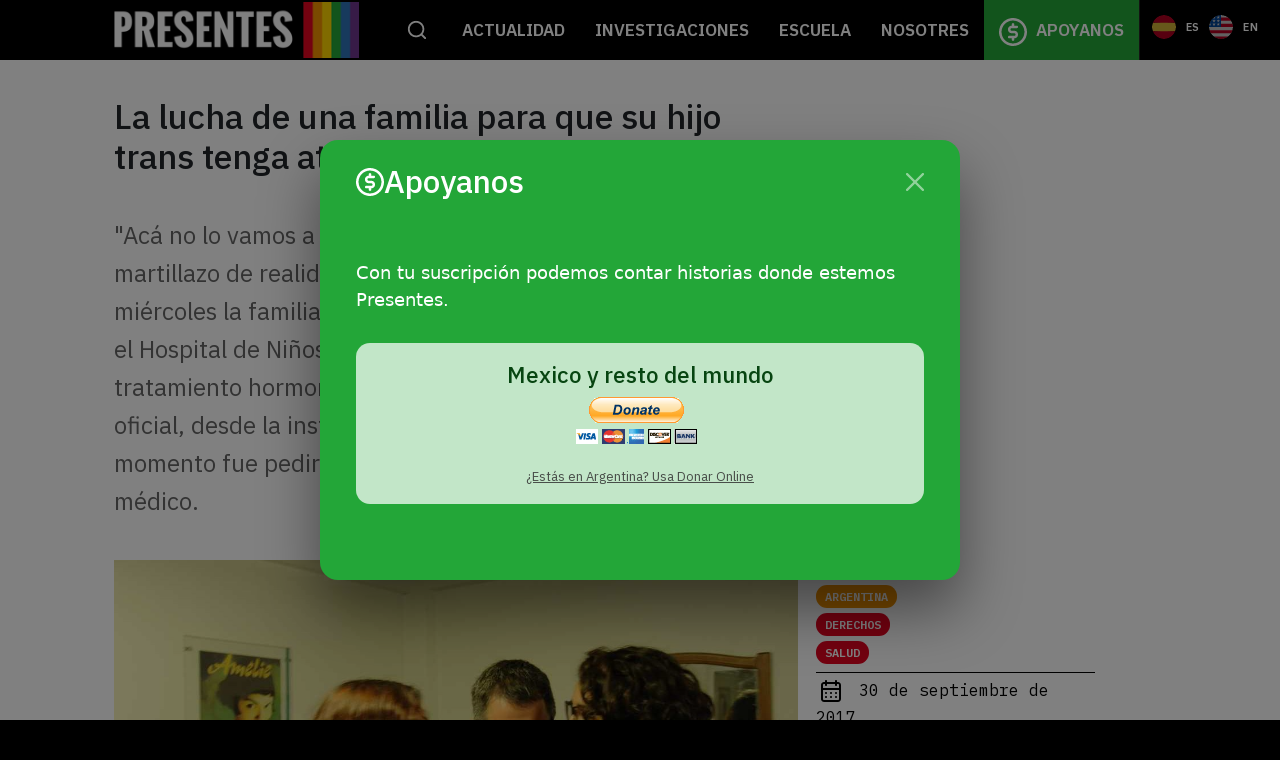

--- FILE ---
content_type: text/html; charset=UTF-8
request_url: https://agenciapresentes.org/2017/09/30/la-lucha-de-una-familia-para-que-su-hijo-trans-tenga-atencion-medica-integral/
body_size: 21722
content:
<!DOCTYPE html>
<!--[if !(IE 6) | !(IE 7) | !(IE 8)  ]><!-->
<html lang="es" class="no-js">
<!--<![endif]-->
<head>
	<meta charset="UTF-8" />
		<meta name="viewport" content="width=device-width, initial-scale=1, maximum-scale=1, user-scalable=0">
		<meta name="theme-color" content="#7f1be2"/>	<link rel="profile" href="https://gmpg.org/xfn/11" />
	        <script type="text/javascript">
            if (/Android|webOS|iPhone|iPad|iPod|BlackBerry|IEMobile|Opera Mini/i.test(navigator.userAgent)) {
                var originalAddEventListener = EventTarget.prototype.addEventListener,
                    oldWidth = window.innerWidth;

                EventTarget.prototype.addEventListener = function (eventName, eventHandler, useCapture) {
                    if (eventName === "resize") {
                        originalAddEventListener.call(this, eventName, function (event) {
                            if (oldWidth === window.innerWidth) {
                                return;
                            }
                            else if (oldWidth !== window.innerWidth) {
                                oldWidth = window.innerWidth;
                            }
                            if (eventHandler.handleEvent) {
                                eventHandler.handleEvent.call(this, event);
                            }
                            else {
                                eventHandler.call(this, event);
                            };
                        }, useCapture);
                    }
                    else {
                        originalAddEventListener.call(this, eventName, eventHandler, useCapture);
                    };
                };
            };
        </script>
		<meta name='robots' content='index, follow, max-image-preview:large, max-snippet:-1, max-video-preview:-1' />

	<!-- This site is optimized with the Yoast SEO plugin v18.1 - https://yoast.com/wordpress/plugins/seo/ -->
	<title>La lucha de una familia para que su hijo trans tenga atención médica integral - Agencia Presentes</title>
	<meta name="description" content="&quot;Acá no lo vamos a atender’: la frase nos cayó encima como un martillazo de realidad”. Así comienza la carta que difundió el miércoles la familia de Gonzalo, el chico trans de 13 años que el Hospital de Niños de La Plata se negó a acompañar en su tratamiento hormonal. Aunque no hubo aún comunicado oficial, desde la institución sostienen que la intención en todo momento fue pedir tiempo para formar mejor al equipo médico." />
	<link rel="canonical" href="https://agenciapresentes.org/2017/09/30/la-lucha-de-una-familia-para-que-su-hijo-trans-tenga-atencion-medica-integral/" />
	<meta property="og:locale" content="es_ES" />
	<meta property="og:type" content="article" />
	<meta property="og:title" content="La lucha de una familia para que su hijo trans tenga atención médica integral - Agencia Presentes" />
	<meta property="og:description" content="&quot;Acá no lo vamos a atender’: la frase nos cayó encima como un martillazo de realidad”. Así comienza la carta que difundió el miércoles la familia de Gonzalo, el chico trans de 13 años que el Hospital de Niños de La Plata se negó a acompañar en su tratamiento hormonal. Aunque no hubo aún comunicado oficial, desde la institución sostienen que la intención en todo momento fue pedir tiempo para formar mejor al equipo médico." />
	<meta property="og:url" content="https://agenciapresentes.org/2017/09/30/la-lucha-de-una-familia-para-que-su-hijo-trans-tenga-atencion-medica-integral/" />
	<meta property="og:site_name" content="Agencia Presentes" />
	<meta property="article:publisher" content="https://www.facebook.com/presentesLGBT/" />
	<meta property="article:published_time" content="2017-09-30T17:20:38+00:00" />
	<meta property="article:modified_time" content="2020-11-23T23:37:19+00:00" />
	<meta property="og:image" content="https://agenciapresentes.org/sitio/wp-content/uploads/2017/06/DSC_8212.jpg" />
	<meta property="og:image:width" content="1200" />
	<meta property="og:image:height" content="798" />
	<meta property="og:image:type" content="image/jpeg" />
	<meta name="twitter:card" content="summary_large_image" />
	<meta name="twitter:creator" content="@presentesLGBT" />
	<meta name="twitter:site" content="@presentesLGBT" />
	<meta name="twitter:label1" content="Escrito por" />
	<meta name="twitter:data1" content="Agencia Presentes" />
	<meta name="twitter:label2" content="Tiempo de lectura" />
	<meta name="twitter:data2" content="5 minutos" />
	<script type="application/ld+json" class="yoast-schema-graph">{"@context":"https://schema.org","@graph":[{"@type":"Organization","@id":"https://agenciapresentes.org/#organization","name":"Agencia Presentes - Periodismo de Géneros","url":"https://agenciapresentes.org/","sameAs":["https://www.facebook.com/presentesLGBT/","https://www.instagram.com/presenteslgbt/","https://www.youtube.com/channel/UCqUS3juMhmW89exahOdvGPw","https://twitter.com/presentesLGBT"],"logo":{"@type":"ImageObject","@id":"https://agenciapresentes.org/#logo","inLanguage":"es","url":"https://agenciapresentes.org/sitio/wp-content/uploads/2020/09/MARCASAJUSTADAS-01.png","contentUrl":"https://agenciapresentes.org/sitio/wp-content/uploads/2020/09/MARCASAJUSTADAS-01.png","width":150,"height":150,"caption":"Agencia Presentes - Periodismo de Géneros"},"image":{"@id":"https://agenciapresentes.org/#logo"}},{"@type":"WebSite","@id":"https://agenciapresentes.org/#website","url":"https://agenciapresentes.org/","name":"Agencia Presentes","description":"","publisher":{"@id":"https://agenciapresentes.org/#organization"},"potentialAction":[{"@type":"SearchAction","target":{"@type":"EntryPoint","urlTemplate":"https://agenciapresentes.org/?s={search_term_string}"},"query-input":"required name=search_term_string"}],"inLanguage":"es"},{"@type":"ImageObject","@id":"https://agenciapresentes.org/2017/09/30/la-lucha-de-una-familia-para-que-su-hijo-trans-tenga-atencion-medica-integral/#primaryimage","inLanguage":"es","url":"https://agenciapresentes.org/sitio/wp-content/uploads/2017/06/DSC_8212.jpg","contentUrl":"https://agenciapresentes.org/sitio/wp-content/uploads/2017/06/DSC_8212.jpg","width":1200,"height":798},{"@type":"WebPage","@id":"https://agenciapresentes.org/2017/09/30/la-lucha-de-una-familia-para-que-su-hijo-trans-tenga-atencion-medica-integral/#webpage","url":"https://agenciapresentes.org/2017/09/30/la-lucha-de-una-familia-para-que-su-hijo-trans-tenga-atencion-medica-integral/","name":"La lucha de una familia para que su hijo trans tenga atención médica integral - Agencia Presentes","isPartOf":{"@id":"https://agenciapresentes.org/#website"},"primaryImageOfPage":{"@id":"https://agenciapresentes.org/2017/09/30/la-lucha-de-una-familia-para-que-su-hijo-trans-tenga-atencion-medica-integral/#primaryimage"},"datePublished":"2017-09-30T17:20:38+00:00","dateModified":"2020-11-23T23:37:19+00:00","description":"\"Acá no lo vamos a atender’: la frase nos cayó encima como un martillazo de realidad”. Así comienza la carta que difundió el miércoles la familia de Gonzalo, el chico trans de 13 años que el Hospital de Niños de La Plata se negó a acompañar en su tratamiento hormonal. Aunque no hubo aún comunicado oficial, desde la institución sostienen que la intención en todo momento fue pedir tiempo para formar mejor al equipo médico.","breadcrumb":{"@id":"https://agenciapresentes.org/2017/09/30/la-lucha-de-una-familia-para-que-su-hijo-trans-tenga-atencion-medica-integral/#breadcrumb"},"inLanguage":"es","potentialAction":[{"@type":"ReadAction","target":["https://agenciapresentes.org/2017/09/30/la-lucha-de-una-familia-para-que-su-hijo-trans-tenga-atencion-medica-integral/"]}]},{"@type":"BreadcrumbList","@id":"https://agenciapresentes.org/2017/09/30/la-lucha-de-una-familia-para-que-su-hijo-trans-tenga-atencion-medica-integral/#breadcrumb","itemListElement":[{"@type":"ListItem","position":1,"name":"Home","item":"https://agenciapresentes.org/"},{"@type":"ListItem","position":2,"name":"La lucha de una familia para que su hijo trans tenga atención médica integral"}]},{"@type":"Article","@id":"https://agenciapresentes.org/2017/09/30/la-lucha-de-una-familia-para-que-su-hijo-trans-tenga-atencion-medica-integral/#article","isPartOf":{"@id":"https://agenciapresentes.org/2017/09/30/la-lucha-de-una-familia-para-que-su-hijo-trans-tenga-atencion-medica-integral/#webpage"},"author":{"@id":"https://agenciapresentes.org/#/schema/person/47812e12ac8449352b75ec76f1e63523"},"headline":"La lucha de una familia para que su hijo trans tenga atención médica integral","datePublished":"2017-09-30T17:20:38+00:00","dateModified":"2020-11-23T23:37:19+00:00","mainEntityOfPage":{"@id":"https://agenciapresentes.org/2017/09/30/la-lucha-de-una-familia-para-que-su-hijo-trans-tenga-atencion-medica-integral/#webpage"},"wordCount":943,"publisher":{"@id":"https://agenciapresentes.org/#organization"},"image":{"@id":"https://agenciapresentes.org/2017/09/30/la-lucha-de-una-familia-para-que-su-hijo-trans-tenga-atencion-medica-integral/#primaryimage"},"thumbnailUrl":"https://agenciapresentes.org/sitio/wp-content/uploads/2017/06/DSC_8212.jpg","keywords":["#lgbti","Argentina","familias diversas","Hospitales Públicos","La Plata","niñeces trans","Trans"],"inLanguage":"es"},{"@type":"Person","@id":"https://agenciapresentes.org/#/schema/person/47812e12ac8449352b75ec76f1e63523","name":"Agencia Presentes","image":{"@type":"ImageObject","@id":"https://agenciapresentes.org/#personlogo","inLanguage":"es","url":"https://secure.gravatar.com/avatar/28ff0d5e0cb1337001893d679c6ed4a7?s=96&d=mm&r=g","contentUrl":"https://secure.gravatar.com/avatar/28ff0d5e0cb1337001893d679c6ed4a7?s=96&d=mm&r=g","caption":"Agencia Presentes"},"url":"https://agenciapresentes.org/author/agencia/"}]}</script>
	<!-- / Yoast SEO plugin. -->


<link rel='dns-prefetch' href='//use.fontawesome.com' />
<link rel='dns-prefetch' href='//fonts.googleapis.com' />
<link rel='dns-prefetch' href='//s.w.org' />
<link rel="alternate" type="application/rss+xml" title="Agencia Presentes &raquo; Feed" href="https://agenciapresentes.org/feed/" />
<link rel="alternate" type="application/rss+xml" title="Agencia Presentes &raquo; Feed de los comentarios" href="https://agenciapresentes.org/comments/feed/" />
		<script type="text/javascript">
			window._wpemojiSettings = {"baseUrl":"https:\/\/s.w.org\/images\/core\/emoji\/13.0.1\/72x72\/","ext":".png","svgUrl":"https:\/\/s.w.org\/images\/core\/emoji\/13.0.1\/svg\/","svgExt":".svg","source":{"concatemoji":"https:\/\/agenciapresentes.org\/sitio\/wp-includes\/js\/wp-emoji-release.min.js?ver=5.7.14"}};
			!function(e,a,t){var n,r,o,i=a.createElement("canvas"),p=i.getContext&&i.getContext("2d");function s(e,t){var a=String.fromCharCode;p.clearRect(0,0,i.width,i.height),p.fillText(a.apply(this,e),0,0);e=i.toDataURL();return p.clearRect(0,0,i.width,i.height),p.fillText(a.apply(this,t),0,0),e===i.toDataURL()}function c(e){var t=a.createElement("script");t.src=e,t.defer=t.type="text/javascript",a.getElementsByTagName("head")[0].appendChild(t)}for(o=Array("flag","emoji"),t.supports={everything:!0,everythingExceptFlag:!0},r=0;r<o.length;r++)t.supports[o[r]]=function(e){if(!p||!p.fillText)return!1;switch(p.textBaseline="top",p.font="600 32px Arial",e){case"flag":return s([127987,65039,8205,9895,65039],[127987,65039,8203,9895,65039])?!1:!s([55356,56826,55356,56819],[55356,56826,8203,55356,56819])&&!s([55356,57332,56128,56423,56128,56418,56128,56421,56128,56430,56128,56423,56128,56447],[55356,57332,8203,56128,56423,8203,56128,56418,8203,56128,56421,8203,56128,56430,8203,56128,56423,8203,56128,56447]);case"emoji":return!s([55357,56424,8205,55356,57212],[55357,56424,8203,55356,57212])}return!1}(o[r]),t.supports.everything=t.supports.everything&&t.supports[o[r]],"flag"!==o[r]&&(t.supports.everythingExceptFlag=t.supports.everythingExceptFlag&&t.supports[o[r]]);t.supports.everythingExceptFlag=t.supports.everythingExceptFlag&&!t.supports.flag,t.DOMReady=!1,t.readyCallback=function(){t.DOMReady=!0},t.supports.everything||(n=function(){t.readyCallback()},a.addEventListener?(a.addEventListener("DOMContentLoaded",n,!1),e.addEventListener("load",n,!1)):(e.attachEvent("onload",n),a.attachEvent("onreadystatechange",function(){"complete"===a.readyState&&t.readyCallback()})),(n=t.source||{}).concatemoji?c(n.concatemoji):n.wpemoji&&n.twemoji&&(c(n.twemoji),c(n.wpemoji)))}(window,document,window._wpemojiSettings);
		</script>
		<style type="text/css">
img.wp-smiley,
img.emoji {
	display: inline !important;
	border: none !important;
	box-shadow: none !important;
	height: 1em !important;
	width: 1em !important;
	margin: 0 .07em !important;
	vertical-align: -0.1em !important;
	background: none !important;
	padding: 0 !important;
}
</style>
	<link rel='stylesheet' id='wp-block-library-css'  href='https://agenciapresentes.org/sitio/wp-includes/css/dist/block-library/style.min.css?ver=5.7.14' type='text/css' media='all' />
<link rel='stylesheet' id='wp-block-library-theme-css'  href='https://agenciapresentes.org/sitio/wp-includes/css/dist/block-library/theme.min.css?ver=5.7.14' type='text/css' media='all' />
<link rel='stylesheet' id='fontawesome-free-css'  href='https://agenciapresentes.org/sitio/wp-content/plugins/getwid/vendors/fontawesome-free/css/all.min.css?ver=5.5.0' type='text/css' media='all' />
<link rel='stylesheet' id='slick-css'  href='https://agenciapresentes.org/sitio/wp-content/plugins/getwid/vendors/slick/slick/slick.min.css?ver=1.9.0' type='text/css' media='all' />
<link rel='stylesheet' id='slick-theme-css'  href='https://agenciapresentes.org/sitio/wp-content/plugins/getwid/vendors/slick/slick/slick-theme.min.css?ver=1.9.0' type='text/css' media='all' />
<link rel='stylesheet' id='magnific-popup-css'  href='https://agenciapresentes.org/sitio/wp-content/plugins/getwid/vendors/magnific-popup/magnific-popup.min.css?ver=1.1.0' type='text/css' media='all' />
<link rel='stylesheet' id='getwid-blocks-css'  href='https://agenciapresentes.org/sitio/wp-content/plugins/getwid/assets/css/blocks.style.css?ver=1.7.0' type='text/css' media='all' />
<style id='getwid-blocks-inline-css' type='text/css'>
.wp-block-getwid-section .wp-block-getwid-section__wrapper .wp-block-getwid-section__inner-wrapper{max-width: 1200px;}
</style>
<link rel='stylesheet' id='contact-form-7-css'  href='https://agenciapresentes.org/sitio/wp-content/plugins/contact-form-7/includes/css/styles.css?ver=5.5.4' type='text/css' media='all' />
<link rel='stylesheet' id='campanas_style-css'  href='https://agenciapresentes.org/sitio/wp-content/plugins/presentes-campanas/css/style.css?ver=5.7.14' type='text/css' media='all' />
<link rel='stylesheet' id='cpt_style-css'  href='https://agenciapresentes.org/sitio/wp-content/plugins/presentes-cpt-grid/css/style.css?ver=5.7.14' type='text/css' media='all' />
<link rel='stylesheet' id='destacados_style-css'  href='https://agenciapresentes.org/sitio/wp-content/plugins/presentes-destacados/css/destacados.css?ver=5.7.14' type='text/css' media='all' />
<link rel='stylesheet' id='recent-tags_style-css'  href='https://agenciapresentes.org/sitio/wp-content/plugins/presentes-recent-tags/css/presentes-recent-tags.css?ver=5.7.14' type='text/css' media='all' />
<link rel='stylesheet' id='tag-cloud_style-css'  href='https://agenciapresentes.org/sitio/wp-content/plugins/presentes-tag-cloud/css/presentes-tag-cloud.css?ver=5.7.14' type='text/css' media='all' />
<link rel='stylesheet' id='rs-plugin-settings-css'  href='https://agenciapresentes.org/sitio/wp-content/plugins/revslider/public/assets/css/rs6.css?ver=6.4.11' type='text/css' media='all' />
<style id='rs-plugin-settings-inline-css' type='text/css'>
#rs-demo-id {}
</style>
<link rel='stylesheet' id='search-filter-plugin-styles-css'  href='https://agenciapresentes.org/sitio/wp-content/plugins/search-filter-pro/public/assets/css/search-filter.min.css?ver=2.5.8' type='text/css' media='all' />
<link rel='stylesheet' id='font-awesome-official-css'  href='https://use.fontawesome.com/releases/v5.15.3/css/all.css' type='text/css' media='all' integrity="sha384-SZXxX4whJ79/gErwcOYf+zWLeJdY/qpuqC4cAa9rOGUstPomtqpuNWT9wdPEn2fk" crossorigin="anonymous" />
<link rel='stylesheet' id='dt-web-fonts-css'  href='https://fonts.googleapis.com/css?family=Roboto:300,400,500,600,700%7CIBM+Plex+Sans:400,600,700%7CArchivo+Black:400,600,700&#038;display=swap' type='text/css' media='all' />
<link rel='stylesheet' id='dt-main-css'  href='https://agenciapresentes.org/sitio/wp-content/themes/dt-the7/css/main.min.css?ver=9.12.0' type='text/css' media='all' />
<style id='dt-main-inline-css' type='text/css'>
body #load {
  display: block;
  height: 100%;
  overflow: hidden;
  position: fixed;
  width: 100%;
  z-index: 9901;
  opacity: 1;
  visibility: visible;
  transition: all .35s ease-out;
}
.load-wrap {
  width: 100%;
  height: 100%;
  background-position: center center;
  background-repeat: no-repeat;
  text-align: center;
}
.load-wrap > svg {
  position: absolute;
  top: 50%;
  left: 50%;
  transform: translate(-50%,-50%);
}
#load {
  background-color: #ffffff;
}
.uil-default rect:not(.bk) {
  fill: #dd3333;
}
.uil-ring > path {
  fill: #dd3333;
}
.ring-loader .circle {
  fill: #dd3333;
}
.ring-loader .moving-circle {
  fill: #dd3333;
}
.uil-hourglass .glass {
  stroke: #dd3333;
}
.uil-hourglass .sand {
  fill: #dd3333;
}
.spinner-loader .load-wrap {
  background-image: url("data:image/svg+xml,%3Csvg width='75px' height='75px' xmlns='http://www.w3.org/2000/svg' viewBox='0 0 100 100' preserveAspectRatio='xMidYMid' class='uil-default'%3E%3Crect x='0' y='0' width='100' height='100' fill='none' class='bk'%3E%3C/rect%3E%3Crect  x='46.5' y='40' width='7' height='20' rx='5' ry='5' fill='%23dd3333' transform='rotate(0 50 50) translate(0 -30)'%3E  %3Canimate attributeName='opacity' from='1' to='0' dur='1s' begin='0s' repeatCount='indefinite'/%3E%3C/rect%3E%3Crect  x='46.5' y='40' width='7' height='20' rx='5' ry='5' fill='%23dd3333' transform='rotate(30 50 50) translate(0 -30)'%3E  %3Canimate attributeName='opacity' from='1' to='0' dur='1s' begin='0.08333333333333333s' repeatCount='indefinite'/%3E%3C/rect%3E%3Crect  x='46.5' y='40' width='7' height='20' rx='5' ry='5' fill='%23dd3333' transform='rotate(60 50 50) translate(0 -30)'%3E  %3Canimate attributeName='opacity' from='1' to='0' dur='1s' begin='0.16666666666666666s' repeatCount='indefinite'/%3E%3C/rect%3E%3Crect  x='46.5' y='40' width='7' height='20' rx='5' ry='5' fill='%23dd3333' transform='rotate(90 50 50) translate(0 -30)'%3E  %3Canimate attributeName='opacity' from='1' to='0' dur='1s' begin='0.25s' repeatCount='indefinite'/%3E%3C/rect%3E%3Crect  x='46.5' y='40' width='7' height='20' rx='5' ry='5' fill='%23dd3333' transform='rotate(120 50 50) translate(0 -30)'%3E  %3Canimate attributeName='opacity' from='1' to='0' dur='1s' begin='0.3333333333333333s' repeatCount='indefinite'/%3E%3C/rect%3E%3Crect  x='46.5' y='40' width='7' height='20' rx='5' ry='5' fill='%23dd3333' transform='rotate(150 50 50) translate(0 -30)'%3E  %3Canimate attributeName='opacity' from='1' to='0' dur='1s' begin='0.4166666666666667s' repeatCount='indefinite'/%3E%3C/rect%3E%3Crect  x='46.5' y='40' width='7' height='20' rx='5' ry='5' fill='%23dd3333' transform='rotate(180 50 50) translate(0 -30)'%3E  %3Canimate attributeName='opacity' from='1' to='0' dur='1s' begin='0.5s' repeatCount='indefinite'/%3E%3C/rect%3E%3Crect  x='46.5' y='40' width='7' height='20' rx='5' ry='5' fill='%23dd3333' transform='rotate(210 50 50) translate(0 -30)'%3E  %3Canimate attributeName='opacity' from='1' to='0' dur='1s' begin='0.5833333333333334s' repeatCount='indefinite'/%3E%3C/rect%3E%3Crect  x='46.5' y='40' width='7' height='20' rx='5' ry='5' fill='%23dd3333' transform='rotate(240 50 50) translate(0 -30)'%3E  %3Canimate attributeName='opacity' from='1' to='0' dur='1s' begin='0.6666666666666666s' repeatCount='indefinite'/%3E%3C/rect%3E%3Crect  x='46.5' y='40' width='7' height='20' rx='5' ry='5' fill='%23dd3333' transform='rotate(270 50 50) translate(0 -30)'%3E  %3Canimate attributeName='opacity' from='1' to='0' dur='1s' begin='0.75s' repeatCount='indefinite'/%3E%3C/rect%3E%3Crect  x='46.5' y='40' width='7' height='20' rx='5' ry='5' fill='%23dd3333' transform='rotate(300 50 50) translate(0 -30)'%3E  %3Canimate attributeName='opacity' from='1' to='0' dur='1s' begin='0.8333333333333334s' repeatCount='indefinite'/%3E%3C/rect%3E%3Crect  x='46.5' y='40' width='7' height='20' rx='5' ry='5' fill='%23dd3333' transform='rotate(330 50 50) translate(0 -30)'%3E  %3Canimate attributeName='opacity' from='1' to='0' dur='1s' begin='0.9166666666666666s' repeatCount='indefinite'/%3E%3C/rect%3E%3C/svg%3E");
}
.ring-loader .load-wrap {
  background-image: url("data:image/svg+xml,%3Csvg xmlns='http://www.w3.org/2000/svg' viewBox='0 0 32 32' width='72' height='72' fill='%23dd3333'%3E   %3Cpath opacity='.25' d='M16 0 A16 16 0 0 0 16 32 A16 16 0 0 0 16 0 M16 4 A12 12 0 0 1 16 28 A12 12 0 0 1 16 4'/%3E   %3Cpath d='M16 0 A16 16 0 0 1 32 16 L28 16 A12 12 0 0 0 16 4z'%3E     %3CanimateTransform attributeName='transform' type='rotate' from='0 16 16' to='360 16 16' dur='0.8s' repeatCount='indefinite' /%3E   %3C/path%3E %3C/svg%3E");
}
.hourglass-loader .load-wrap {
  background-image: url("data:image/svg+xml,%3Csvg xmlns='http://www.w3.org/2000/svg' viewBox='0 0 32 32' width='72' height='72' fill='%23dd3333'%3E   %3Cpath transform='translate(2)' d='M0 12 V20 H4 V12z'%3E      %3Canimate attributeName='d' values='M0 12 V20 H4 V12z; M0 4 V28 H4 V4z; M0 12 V20 H4 V12z; M0 12 V20 H4 V12z' dur='1.2s' repeatCount='indefinite' begin='0' keytimes='0;.2;.5;1' keySplines='0.2 0.2 0.4 0.8;0.2 0.6 0.4 0.8;0.2 0.8 0.4 0.8' calcMode='spline'  /%3E   %3C/path%3E   %3Cpath transform='translate(8)' d='M0 12 V20 H4 V12z'%3E     %3Canimate attributeName='d' values='M0 12 V20 H4 V12z; M0 4 V28 H4 V4z; M0 12 V20 H4 V12z; M0 12 V20 H4 V12z' dur='1.2s' repeatCount='indefinite' begin='0.2' keytimes='0;.2;.5;1' keySplines='0.2 0.2 0.4 0.8;0.2 0.6 0.4 0.8;0.2 0.8 0.4 0.8' calcMode='spline'  /%3E   %3C/path%3E   %3Cpath transform='translate(14)' d='M0 12 V20 H4 V12z'%3E     %3Canimate attributeName='d' values='M0 12 V20 H4 V12z; M0 4 V28 H4 V4z; M0 12 V20 H4 V12z; M0 12 V20 H4 V12z' dur='1.2s' repeatCount='indefinite' begin='0.4' keytimes='0;.2;.5;1' keySplines='0.2 0.2 0.4 0.8;0.2 0.6 0.4 0.8;0.2 0.8 0.4 0.8' calcMode='spline' /%3E   %3C/path%3E   %3Cpath transform='translate(20)' d='M0 12 V20 H4 V12z'%3E     %3Canimate attributeName='d' values='M0 12 V20 H4 V12z; M0 4 V28 H4 V4z; M0 12 V20 H4 V12z; M0 12 V20 H4 V12z' dur='1.2s' repeatCount='indefinite' begin='0.6' keytimes='0;.2;.5;1' keySplines='0.2 0.2 0.4 0.8;0.2 0.6 0.4 0.8;0.2 0.8 0.4 0.8' calcMode='spline' /%3E   %3C/path%3E   %3Cpath transform='translate(26)' d='M0 12 V20 H4 V12z'%3E     %3Canimate attributeName='d' values='M0 12 V20 H4 V12z; M0 4 V28 H4 V4z; M0 12 V20 H4 V12z; M0 12 V20 H4 V12z' dur='1.2s' repeatCount='indefinite' begin='0.8' keytimes='0;.2;.5;1' keySplines='0.2 0.2 0.4 0.8;0.2 0.6 0.4 0.8;0.2 0.8 0.4 0.8' calcMode='spline' /%3E   %3C/path%3E %3C/svg%3E");
}

</style>
<link rel='stylesheet' id='the7-font-css'  href='https://agenciapresentes.org/sitio/wp-content/themes/dt-the7/fonts/icomoon-the7-font/icomoon-the7-font.min.css?ver=9.12.0' type='text/css' media='all' />
<link rel='stylesheet' id='the7-custom-scrollbar-css'  href='https://agenciapresentes.org/sitio/wp-content/themes/dt-the7/lib/custom-scrollbar/custom-scrollbar.min.css?ver=9.12.0' type='text/css' media='all' />
<link rel='stylesheet' id='the7-wpbakery-css'  href='https://agenciapresentes.org/sitio/wp-content/themes/dt-the7/css/wpbakery.min.css?ver=9.12.0' type='text/css' media='all' />
<link rel='stylesheet' id='the7-css-vars-css'  href='https://agenciapresentes.org/sitio/wp-content/uploads/the7-css/css-vars.css?ver=b93d6c4591db' type='text/css' media='all' />
<link rel='stylesheet' id='dt-custom-css'  href='https://agenciapresentes.org/sitio/wp-content/uploads/the7-css/custom.css?ver=b93d6c4591db' type='text/css' media='all' />
<link rel='stylesheet' id='dt-media-css'  href='https://agenciapresentes.org/sitio/wp-content/uploads/the7-css/media.css?ver=b93d6c4591db' type='text/css' media='all' />
<link rel='stylesheet' id='the7-mega-menu-css'  href='https://agenciapresentes.org/sitio/wp-content/uploads/the7-css/mega-menu.css?ver=b93d6c4591db' type='text/css' media='all' />
<link rel='stylesheet' id='style-css'  href='https://agenciapresentes.org/sitio/wp-content/themes/dt-the7-child/style.css?ver=9.12.0' type='text/css' media='all' />
<link rel='stylesheet' id='font-awesome-official-v4shim-css'  href='https://use.fontawesome.com/releases/v5.15.3/css/v4-shims.css' type='text/css' media='all' integrity="sha384-C2B+KlPW+WkR0Ld9loR1x3cXp7asA0iGVodhCoJ4hwrWm/d9qKS59BGisq+2Y0/D" crossorigin="anonymous" />
<style id='font-awesome-official-v4shim-inline-css' type='text/css'>
@font-face {
font-family: "FontAwesome";
font-display: block;
src: url("https://use.fontawesome.com/releases/v5.15.3/webfonts/fa-brands-400.eot"),
		url("https://use.fontawesome.com/releases/v5.15.3/webfonts/fa-brands-400.eot?#iefix") format("embedded-opentype"),
		url("https://use.fontawesome.com/releases/v5.15.3/webfonts/fa-brands-400.woff2") format("woff2"),
		url("https://use.fontawesome.com/releases/v5.15.3/webfonts/fa-brands-400.woff") format("woff"),
		url("https://use.fontawesome.com/releases/v5.15.3/webfonts/fa-brands-400.ttf") format("truetype"),
		url("https://use.fontawesome.com/releases/v5.15.3/webfonts/fa-brands-400.svg#fontawesome") format("svg");
}

@font-face {
font-family: "FontAwesome";
font-display: block;
src: url("https://use.fontawesome.com/releases/v5.15.3/webfonts/fa-solid-900.eot"),
		url("https://use.fontawesome.com/releases/v5.15.3/webfonts/fa-solid-900.eot?#iefix") format("embedded-opentype"),
		url("https://use.fontawesome.com/releases/v5.15.3/webfonts/fa-solid-900.woff2") format("woff2"),
		url("https://use.fontawesome.com/releases/v5.15.3/webfonts/fa-solid-900.woff") format("woff"),
		url("https://use.fontawesome.com/releases/v5.15.3/webfonts/fa-solid-900.ttf") format("truetype"),
		url("https://use.fontawesome.com/releases/v5.15.3/webfonts/fa-solid-900.svg#fontawesome") format("svg");
}

@font-face {
font-family: "FontAwesome";
font-display: block;
src: url("https://use.fontawesome.com/releases/v5.15.3/webfonts/fa-regular-400.eot"),
		url("https://use.fontawesome.com/releases/v5.15.3/webfonts/fa-regular-400.eot?#iefix") format("embedded-opentype"),
		url("https://use.fontawesome.com/releases/v5.15.3/webfonts/fa-regular-400.woff2") format("woff2"),
		url("https://use.fontawesome.com/releases/v5.15.3/webfonts/fa-regular-400.woff") format("woff"),
		url("https://use.fontawesome.com/releases/v5.15.3/webfonts/fa-regular-400.ttf") format("truetype"),
		url("https://use.fontawesome.com/releases/v5.15.3/webfonts/fa-regular-400.svg#fontawesome") format("svg");
unicode-range: U+F004-F005,U+F007,U+F017,U+F022,U+F024,U+F02E,U+F03E,U+F044,U+F057-F059,U+F06E,U+F070,U+F075,U+F07B-F07C,U+F080,U+F086,U+F089,U+F094,U+F09D,U+F0A0,U+F0A4-F0A7,U+F0C5,U+F0C7-F0C8,U+F0E0,U+F0EB,U+F0F3,U+F0F8,U+F0FE,U+F111,U+F118-F11A,U+F11C,U+F133,U+F144,U+F146,U+F14A,U+F14D-F14E,U+F150-F152,U+F15B-F15C,U+F164-F165,U+F185-F186,U+F191-F192,U+F1AD,U+F1C1-F1C9,U+F1CD,U+F1D8,U+F1E3,U+F1EA,U+F1F6,U+F1F9,U+F20A,U+F247-F249,U+F24D,U+F254-F25B,U+F25D,U+F267,U+F271-F274,U+F279,U+F28B,U+F28D,U+F2B5-F2B6,U+F2B9,U+F2BB,U+F2BD,U+F2C1-F2C2,U+F2D0,U+F2D2,U+F2DC,U+F2ED,U+F328,U+F358-F35B,U+F3A5,U+F3D1,U+F410,U+F4AD;
}
</style>
<script type='text/javascript' src='https://agenciapresentes.org/sitio/wp-includes/js/jquery/jquery.min.js?ver=3.5.1' id='jquery-core-js'></script>
<script type='text/javascript' src='https://agenciapresentes.org/sitio/wp-includes/js/jquery/jquery-migrate.min.js?ver=3.3.2' id='jquery-migrate-js'></script>
<script type='text/javascript' src='https://agenciapresentes.org/sitio/wp-content/plugins/presentes-destacados/js/destacados.js?ver=5.7.14' id='destacados_script-js'></script>
<script type='text/javascript' src='https://agenciapresentes.org/sitio/wp-content/plugins/revslider/public/assets/js/rbtools.min.js?ver=6.4.8' id='tp-tools-js'></script>
<script type='text/javascript' src='https://agenciapresentes.org/sitio/wp-content/plugins/revslider/public/assets/js/rs6.min.js?ver=6.4.11' id='revmin-js'></script>
<script type='text/javascript' id='search-filter-plugin-build-js-extra'>
/* <![CDATA[ */
var SF_LDATA = {"ajax_url":"https:\/\/agenciapresentes.org\/sitio\/wp-admin\/admin-ajax.php","home_url":"https:\/\/agenciapresentes.org\/","extensions":[]};
/* ]]> */
</script>
<script type='text/javascript' src='https://agenciapresentes.org/sitio/wp-content/plugins/search-filter-pro/public/assets/js/search-filter-build.min.js?ver=2.5.8' id='search-filter-plugin-build-js'></script>
<script type='text/javascript' src='https://agenciapresentes.org/sitio/wp-content/plugins/search-filter-pro/public/assets/js/chosen.jquery.min.js?ver=2.5.8' id='search-filter-plugin-chosen-js'></script>
<script type='text/javascript' id='dt-above-fold-js-extra'>
/* <![CDATA[ */
var dtLocal = {"themeUrl":"https:\/\/agenciapresentes.org\/sitio\/wp-content\/themes\/dt-the7","passText":"Para ver esta publicaci\u00f3n protegida, introduce la contrase\u00f1a debajo:","moreButtonText":{"loading":"Cargando...","loadMore":"Cargar m\u00e1s"},"postID":"5489","ajaxurl":"https:\/\/agenciapresentes.org\/sitio\/wp-admin\/admin-ajax.php","REST":{"baseUrl":"https:\/\/agenciapresentes.org\/wp-json\/the7\/v1","endpoints":{"sendMail":"\/send-mail"}},"contactMessages":{"required":"One or more fields have an error. Please check and try again.","terms":"Please accept the privacy policy.","fillTheCaptchaError":"Please, fill the captcha."},"captchaSiteKey":"","ajaxNonce":"cda3fcdb55","pageData":"","themeSettings":{"smoothScroll":"off","lazyLoading":false,"accentColor":{"mode":"solid","color":"#7f1be2"},"desktopHeader":{"height":40},"ToggleCaptionEnabled":"disabled","ToggleCaption":"Navigation","floatingHeader":{"showAfter":94,"showMenu":true,"height":60,"logo":{"showLogo":true,"html":"<img class=\" preload-me\" src=\"https:\/\/agenciapresentes.org\/sitio\/wp-content\/uploads\/2020\/09\/MARCANUEVA-1.png\" srcset=\"https:\/\/agenciapresentes.org\/sitio\/wp-content\/uploads\/2020\/09\/MARCANUEVA-1.png 275w\" width=\"275\" height=\"60\"   sizes=\"275px\" alt=\"Agencia Presentes\" \/>","url":"https:\/\/agenciapresentes.org\/"}},"topLine":{"floatingTopLine":{"logo":{"showLogo":false,"html":""}}},"mobileHeader":{"firstSwitchPoint":990,"secondSwitchPoint":500,"firstSwitchPointHeight":60,"secondSwitchPointHeight":60,"mobileToggleCaptionEnabled":"disabled","mobileToggleCaption":"Men\u00fa"},"stickyMobileHeaderFirstSwitch":{"logo":{"html":"<img class=\" preload-me\" src=\"https:\/\/agenciapresentes.org\/sitio\/wp-content\/uploads\/2020\/09\/MARCANUEVA-1.png\" srcset=\"https:\/\/agenciapresentes.org\/sitio\/wp-content\/uploads\/2020\/09\/MARCANUEVA-1.png 275w\" width=\"275\" height=\"60\"   sizes=\"275px\" alt=\"Agencia Presentes\" \/>"}},"stickyMobileHeaderSecondSwitch":{"logo":{"html":"<img class=\" preload-me\" src=\"https:\/\/agenciapresentes.org\/sitio\/wp-content\/uploads\/2020\/09\/MARCANUEVA-1.png\" srcset=\"https:\/\/agenciapresentes.org\/sitio\/wp-content\/uploads\/2020\/09\/MARCANUEVA-1.png 275w\" width=\"275\" height=\"60\"   sizes=\"275px\" alt=\"Agencia Presentes\" \/>"}},"content":{"textColor":"#000000","headerColor":"#000000"},"sidebar":{"switchPoint":992},"boxedWidth":"1280px","stripes":{"stripe1":{"textColor":"#787d85","headerColor":"#3b3f4a"},"stripe2":{"textColor":"#8b9199","headerColor":"#ffffff"},"stripe3":{"textColor":"#ffffff","headerColor":"#ffffff"}}},"VCMobileScreenWidth":"768"};
var dtShare = {"shareButtonText":{"facebook":"Compartir en Facebook","twitter":"Tweet","pinterest":"Tweet","linkedin":"Compartir en Linkedin","whatsapp":"Compartir en Whatsapp"},"overlayOpacity":"85"};
/* ]]> */
</script>
<script type='text/javascript' src='https://agenciapresentes.org/sitio/wp-content/themes/dt-the7/js/above-the-fold.min.js?ver=9.12.0' id='dt-above-fold-js'></script>
<link rel="https://api.w.org/" href="https://agenciapresentes.org/wp-json/" /><link rel="alternate" type="application/json" href="https://agenciapresentes.org/wp-json/wp/v2/posts/5489" /><link rel="EditURI" type="application/rsd+xml" title="RSD" href="https://agenciapresentes.org/sitio/xmlrpc.php?rsd" />
<link rel="wlwmanifest" type="application/wlwmanifest+xml" href="https://agenciapresentes.org/sitio/wp-includes/wlwmanifest.xml" /> 
<meta name="generator" content="WordPress 5.7.14" />
<link rel='shortlink' href='https://agenciapresentes.org/?p=5489' />
<link rel="alternate" type="application/json+oembed" href="https://agenciapresentes.org/wp-json/oembed/1.0/embed?url=https%3A%2F%2Fagenciapresentes.org%2F2017%2F09%2F30%2Fla-lucha-de-una-familia-para-que-su-hijo-trans-tenga-atencion-medica-integral%2F" />
<link rel="alternate" type="text/xml+oembed" href="https://agenciapresentes.org/wp-json/oembed/1.0/embed?url=https%3A%2F%2Fagenciapresentes.org%2F2017%2F09%2F30%2Fla-lucha-de-una-familia-para-que-su-hijo-trans-tenga-atencion-medica-integral%2F&#038;format=xml" />
		<script>
			document.documentElement.className = document.documentElement.className.replace( 'no-js', 'js' );
		</script>
				<style>
			.no-js img.lazyload { display: none; }
			figure.wp-block-image img.lazyloading { min-width: 150px; }
							.lazyload, .lazyloading { opacity: 0; }
				.lazyloaded {
					opacity: 1;
					transition: opacity 400ms;
					transition-delay: 0ms;
				}
					</style>
		<link rel="alternate" hreflang="es" href="https://agenciapresentes.org/2017/09/30/la-lucha-de-una-familia-para-que-su-hijo-trans-tenga-atencion-medica-integral/" />
<link rel="alternate" hreflang="en" href="https://agenciapresentes.org/en/2017/09/30/la-lucha-de-una-familia-para-que-su-hijo-trans-tenga-atencion-medica-integral/" />
<link rel="alternate" hreflang="x-default" href="https://agenciapresentes.org/2017/09/30/la-lucha-de-una-familia-para-que-su-hijo-trans-tenga-atencion-medica-integral/" /><meta name="generator" content="Powered by WPBakery Page Builder - drag and drop page builder for WordPress."/>
<meta name="generator" content="Powered by Slider Revolution 6.4.11 - responsive, Mobile-Friendly Slider Plugin for WordPress with comfortable drag and drop interface." />
<script type="text/javascript" id="the7-loader-script">
document.addEventListener("DOMContentLoaded", function(event) { 
	var load = document.getElementById("load");
	if(!load.classList.contains('loader-removed')){
		var removeLoading = setTimeout(function() {
			load.className += " loader-removed";
		}, 300);
	}
});
</script>
		<link rel="icon" href="https://agenciapresentes.org/sitio/wp-content/uploads/2020/09/MARCASAJUSTADAS-05.png" type="image/png" sizes="16x16"/><link rel="apple-touch-icon" sizes="152x152" href="https://agenciapresentes.org/sitio/wp-content/uploads/2020/09/MARCASAJUSTADAS-01.png"><script type="text/javascript">function setREVStartSize(e){
			//window.requestAnimationFrame(function() {				 
				window.RSIW = window.RSIW===undefined ? window.innerWidth : window.RSIW;	
				window.RSIH = window.RSIH===undefined ? window.innerHeight : window.RSIH;	
				try {								
					var pw = document.getElementById(e.c).parentNode.offsetWidth,
						newh;
					pw = pw===0 || isNaN(pw) ? window.RSIW : pw;
					e.tabw = e.tabw===undefined ? 0 : parseInt(e.tabw);
					e.thumbw = e.thumbw===undefined ? 0 : parseInt(e.thumbw);
					e.tabh = e.tabh===undefined ? 0 : parseInt(e.tabh);
					e.thumbh = e.thumbh===undefined ? 0 : parseInt(e.thumbh);
					e.tabhide = e.tabhide===undefined ? 0 : parseInt(e.tabhide);
					e.thumbhide = e.thumbhide===undefined ? 0 : parseInt(e.thumbhide);
					e.mh = e.mh===undefined || e.mh=="" || e.mh==="auto" ? 0 : parseInt(e.mh,0);		
					if(e.layout==="fullscreen" || e.l==="fullscreen") 						
						newh = Math.max(e.mh,window.RSIH);					
					else{					
						e.gw = Array.isArray(e.gw) ? e.gw : [e.gw];
						for (var i in e.rl) if (e.gw[i]===undefined || e.gw[i]===0) e.gw[i] = e.gw[i-1];					
						e.gh = e.el===undefined || e.el==="" || (Array.isArray(e.el) && e.el.length==0)? e.gh : e.el;
						e.gh = Array.isArray(e.gh) ? e.gh : [e.gh];
						for (var i in e.rl) if (e.gh[i]===undefined || e.gh[i]===0) e.gh[i] = e.gh[i-1];
											
						var nl = new Array(e.rl.length),
							ix = 0,						
							sl;					
						e.tabw = e.tabhide>=pw ? 0 : e.tabw;
						e.thumbw = e.thumbhide>=pw ? 0 : e.thumbw;
						e.tabh = e.tabhide>=pw ? 0 : e.tabh;
						e.thumbh = e.thumbhide>=pw ? 0 : e.thumbh;					
						for (var i in e.rl) nl[i] = e.rl[i]<window.RSIW ? 0 : e.rl[i];
						sl = nl[0];									
						for (var i in nl) if (sl>nl[i] && nl[i]>0) { sl = nl[i]; ix=i;}															
						var m = pw>(e.gw[ix]+e.tabw+e.thumbw) ? 1 : (pw-(e.tabw+e.thumbw)) / (e.gw[ix]);					
						newh =  (e.gh[ix] * m) + (e.tabh + e.thumbh);
					}				
					if(window.rs_init_css===undefined) window.rs_init_css = document.head.appendChild(document.createElement("style"));					
					document.getElementById(e.c).height = newh+"px";
					window.rs_init_css.innerHTML += "#"+e.c+"_wrapper { height: "+newh+"px }";				
				} catch(e){
					console.log("Failure at Presize of Slider:" + e)
				}					   
			//});
		  };</script>
<noscript><style> .wpb_animate_when_almost_visible { opacity: 1; }</style></noscript><!-- Global site tag (gtag.js) - Google Analytics -->
<script async src="https://www.googletagmanager.com/gtag/js?id=UA-87979068-1"></script>
<script>
  window.dataLayer = window.dataLayer || [];
  function gtag(){dataLayer.push(arguments);}
  gtag('js', new Date());

  gtag('config', 'UA-87979068-1');
</script>
<style id='the7-custom-inline-css' type='text/css'>
a, a:hover, a:active {
	text-decoration: none;
}

.mobile-only {
	display: none;
}

.desktop-only {
	display: block;
}

/* Bloques En Primera Persona de la nota de terapias: https://agenciapresentes.org/?p=53411 */
#en-primera-persona-bloque .wp-block-column:not(:first-child) {
	margin-left: 20px!important;
}


#en-primera-persona-bloque .wp-block-column .wp-block-getwid-banner__wrapper {
	width: 100%;
	height: 200px;
	max-width: 200px;
}

#en-primera-persona-bloque .wp-block-column .wp-block-getwid-banner__caption {
	min-height: 200px;
	max-height: 200px;
	padding: 10px;
}

#en-primera-persona-bloque .wp-block-column .wp-block-getwid-banner__title {
	font-family: 'IBM Plex Sans', sans-serif;
	font-size: 20px;
	position: relative;
	color: #ffffff;
	font-weight: 700;
	text-decoration: none;
	line-height: 130%;
}

@media (max-width: 599px) {
	#en-primera-persona-bloque .wp-block-column .wp-block-getwid-banner__wrapper {
		width: 100%;
		height: 200px;
		max-width: 100%;
	}

	#en-primera-persona-bloque .wp-block-column .wp-block-getwid-banner__caption {
		min-height: 200px;
		max-height: 200px;
		padding: 10px;
	}
}

@media (max-width: 782px) {
	#en-primera-persona-bloque .wp-block-column:not(:first-child) {
		margin-left: 0!important;
		margin-top: 10px;
	}
	
	.mobile-only {
		display: block;
	}

	.desktop-only {
		display: none;
	}
}
</style>
    <link href="https://cdn.jsdelivr.net/npm/bootstrap@5.3.0-alpha3/dist/css/bootstrap.min.css" rel="stylesheet" integrity="sha384-KK94CHFLLe+nY2dmCWGMq91rCGa5gtU4mk92HdvYe+M/SXH301p5ILy+dN9+nJOZ" crossorigin="anonymous">
</head>
<body data-rsssl=1 class="post-template-default single single-post postid-5489 single-format-standard wp-embed-responsive no-comments dt-responsive-on right-mobile-menu-close-icon ouside-menu-close-icon  fade-medium-mobile-menu-close-icon fade-medium-menu-close-icon srcset-enabled btn-flat custom-btn-color custom-btn-hover-color footer-overlap phantom-fade phantom-disable-decoration phantom-custom-logo-on floating-mobile-menu-icon top-header first-switch-logo-left first-switch-menu-right second-switch-logo-left second-switch-menu-right right-mobile-menu layzr-loading-on popup-message-style the7-ver-9.12.0 wpb-js-composer js-comp-ver-6.6.0.1 vc_responsive">
<!-- The7 9.12.0 -->
<div id="load" class="">
	<div class="load-wrap"><div class="loader_presentes_wrapper">
<div class="loader_presentes_logo">
</div>
</div>
<style>
body,
html,
.loader_presentes_wrapper {
  width: 100%;
  height: 100%;
  position: relative;
  background: #000;
}
.loader_presentes_logo {
  display: block;
  position: absolute;
  z-index: 9;
  top: 0;
  right: 0;
  bottom: 0;
  left: 0;
  margin: auto;
  width: 60px;
  height: 60px;
}
.loader_presentes_logo::before,
.loader_presentes_logo::after {
  content: '';
  display: block;
  position: absolute;
  z-index: 99;
  top: 0;
  left: 0;
  width: 100%;
  height: 100%;
  border-radius: 0;
  background-image: linear-gradient(90deg, #e81e25 0%, #e81e25 16%, #f3a01e 16%, #f3a01e 32%, #fcdc00 32%, #fcdc00 48%, #21b04b 48%, #21b04b 64%, #367cc0 64%, #367cc0 82%,#7a3b96 82%,#7a3b96 100%); 
  background-position: 0 0;
  background-repeat: repeat-x;
  animation: movebar 5s linear infinite;
}


@-moz-keyframes movebar {
  from {
    background-position: 0 0;
  }
  to {
    background-position: 60px 0;
  }
}
@-webkit-keyframes movebar {
  from {
    background-position: 0 0;
  }
  to {
    background-position: 60px 0;
  }
}
@-o-keyframes movebar {
  from {
    background-position: 0 0;
  }
  to {
    background-position: 60px 0;
  }
}
@keyframes movebar {
  from {
    background-position: 0 0;
  }
  to {
    background-position: 60px 0;
  }
}

</style></div>
</div>
<div id="page" >
	<a class="skip-link screen-reader-text" href="#content">Saltar al contenido</a>
<div class="presentes-fecha-header">
            <div class="fecha">
                Martes 16 de Diciembre de 2025            </div>
        </div>
    <header class="header">
        
        <div class="header-container">
            <a href="https://agenciapresentes.org" class="logo" title="Agencia Presentes">
                <h1>
                    <img  alt="Agencia Presentes" title="Agencia Presentes" data-src="https://agenciapresentes.org/sitio/wp-content/themes/dt-the7-child/images/menu-logo.png" class="lazyload" src="[data-uri]"><noscript><img src="https://agenciapresentes.org/sitio/wp-content/themes/dt-the7-child/images/menu-logo.png" alt="Agencia Presentes" title="Agencia Presentes"></noscript>
                </h1>
                </a>
            <input class="menu-btn" type="checkbox" id="menu-btn">
            <label class="menu-icon" for="menu-btn"><span class="navicon"></span></label>
            <div class="menu">
                <div class="menu-container">
                    <ul>
                        <li>
                            <a href="https://agenciapresentes.org/actualidad">
                                <strong>Actualidad</strong>
                            </a>
                        </li>
                        <li>
                            <a href="https://agenciapresentes.org/investigaciones">
                                <strong>Investigaciones</strong>
                            </a>
                        </li>
                        <li>
                            <a href="https://agenciapresentes.org/escuela">
                                <strong>Escuela</strong>
                            </a>
                        </li>
                        <li>
                            <a href="https://agenciapresentes.org/nosotres">
                                <strong>Nosotres</strong>
                            </a>
                        </li>
                        <li class="apoyanos-menu">
                            <a data-bs-toggle="modal" href="#modalApoyanos" role="button" aria-controls="modalApoyanos">
                                <img  data-src='https://agenciapresentes.org/sitio/wp-content/themes/dt-the7-child/images/menu-apoyanos_white.svg' class='lazyload' src='[data-uri]'><noscript><img  data-src='https://agenciapresentes.org/sitio/wp-content/themes/dt-the7-child/images/menu-apoyanos_white.svg' class='lazyload' src='[data-uri]'><noscript><img  data-src='https://agenciapresentes.org/sitio/wp-content/themes/dt-the7-child/images/menu-apoyanos_white.svg' class='lazyload' src='[data-uri]'><noscript><img src="https://agenciapresentes.org/sitio/wp-content/themes/dt-the7-child/images/menu-apoyanos_white.svg"></noscript></noscript></noscript>
                            <strong>Apoyanos</strong></a>
                        </li>
                    </ul>
                    <div class="mobile-language-switcher" aria-label="Selector de idioma">
                        <div class="linguise_switcher_root linguise_menu_root"></div>                    </div>
                </div>
            </div>
            <a title="Buscar" class="buscar" href="https://agenciapresentes.org/buscar"><img  data-src='https://agenciapresentes.org/sitio/wp-content/themes/dt-the7-child/images/menu-buscar.svg' class='lazyload' src='[data-uri]'><noscript><img src="https://agenciapresentes.org/sitio/wp-content/themes/dt-the7-child/images/menu-buscar.svg"></noscript></a>
        </div>
        <div class="desktop-language-switcher">
            <div class="linguise_switcher_root linguise_menu_root"></div>        </div>
        
    </header>
    <div class="modal fade modal-apoyanos" id="modalApoyanos" tabindex="-1" aria-labelledby="modalApoyanosLabel" aria-hidden="true">
        <div class="modal-dialog modal-dialog-centered modal-dialog-scrollable">
            <div class="modal-content">
                <div class="modal-header">
                    <h3 class="modal-title" id="modalApoyanosLabel">
                        <img   alt="Icono Apoyanos" data-src="https://agenciapresentes.org/sitio/wp-content/themes/dt-the7-child/images/menu-apoyanos_white.svg" class="icon-apoyanos lazyload" src="[data-uri]"><noscript><img class="icon-apoyanos" src="https://agenciapresentes.org/sitio/wp-content/themes/dt-the7-child/images/menu-apoyanos_white.svg" alt="Icono Apoyanos"></noscript>
                        Apoyanos
                    </h3>
                    <button type="button" class="btn-close" data-bs-dismiss="modal" aria-label="Cerrar"></button>
                </div>
                <div class="modal-body">
                    <div class="bajada">
                        Con tu suscripción podemos contar historias donde estemos Presentes.
                    </div>
                    <div class="argentina d-none">
                        <h5>Argentina</h5>
                        <a class="btn btn-primary" title="Apoyá a Presentes donando a través de Donar Online" href="https://donaronline.org/presentes-periodismo-genero-y-derechos-humanos/apoyanos">¡Doná!</a>
                        <p class="cambiar-metodo">
                            <a href="#" class="link-cambiar-metodo" data-target="mundo">¿Estás fuera de Argentina? Usa PayPal</a>
                        </p>
                    </div>
                    <div class="mundo d-none">
                        <h5>Mexico y resto del mundo</h5>
                        <form action="https://www.paypal.com/donate" method="post" target="_top">
                            <input type="hidden" name="hosted_button_id" value="EHCJ26Y773GYG" />
                            <input type="image" src="https://www.paypalobjects.com/en_US/MX/i/btn/btn_donateCC_LG.gif" border="0" name="submit" title="Apoyá a Presentes dondando a través de Paypal" alt="Apoyá a Presentes dondando a través de Paypal" />
                            <img alt="" border="0"  width="1" height="1" data-src="https://www.paypal.com/en_MX/i/scr/pixel.gif" class="lazyload" src="[data-uri]" /><noscript><img alt="" border="0" src="https://www.paypal.com/en_MX/i/scr/pixel.gif" width="1" height="1" /></noscript>
                        </form>
                        <p class="cambiar-metodo">
                            <a href="#" class="link-cambiar-metodo" data-target="argentina">¿Estás en Argentina? Usa Donar Online</a>
                        </p>
                    </div>
                </div>
            </div>
        </div>
    </div>
<div class="page-inner">

<script src="https://cdn.jsdelivr.net/npm/bootstrap@5.3.0-alpha3/dist/js/bootstrap.bundle.min.js" integrity="sha384-ENjdO4Dr2bkBIFxQpeoTz1HIcje39Wm4jDKdf19U8gI4ddQ3GYNS7NTKfAdVQSZe" crossorigin="anonymous"></script>
<script>
    (function () {
        var argentina = document.querySelector('.modal-body .argentina');
        var mundo = document.querySelector('.modal-body .mundo');
        var linksCambiar = document.querySelectorAll('.link-cambiar-metodo');
        var modalElement = document.getElementById('modalApoyanos');
        var modalApoyanos = null;

        if (!argentina || !mundo || !modalElement) {
            return;
        }

        // Inicializar el modal de Bootstrap
        if (typeof bootstrap !== 'undefined') {
            modalApoyanos = new bootstrap.Modal(modalElement);
        }

        function showArgentina() {
            argentina.classList.remove('d-none');
            mundo.classList.add('d-none');
        }

        function showMundo() {
            mundo.classList.remove('d-none');
            argentina.classList.add('d-none');
        }

        // Agregar event listeners a los enlaces de cambio de método
        linksCambiar.forEach(function(link) {
            link.addEventListener('click', function(e) {
                e.preventDefault();
                var target = this.getAttribute('data-target');
                if (target === 'argentina') {
                    showArgentina();
                } else if (target === 'mundo') {
                    showMundo();
                }
            });
        });

        // Función para abrir el modal automáticamente si no se ha mostrado en esta sesión
        function abrirModalSiEsNecesario() {
            // Verificar si ya se mostró el modal en esta sesión
            var modalMostrado = sessionStorage.getItem('modalApoyanosMostrado');
            
            if (!modalMostrado && modalApoyanos) {
                // Guardar que ya se mostró el modal en esta sesión
                sessionStorage.setItem('modalApoyanosMostrado', 'true');
                
                // Abrir el modal después de un pequeño delay para que la página termine de cargar
                setTimeout(function() {
                    modalApoyanos.show();
                }, 500);
            }
        }

        // Detección automática del país
        fetch('https://ipapi.co/json/')
            .then(function (response) {
                if (!response.ok) {
                    throw new Error('Network response was not ok');
                }
                return response.json();
            })
            .then(function (data) {
                if (data && data.country_code === 'AR') {
                    showArgentina();
                } else {
                    showMundo();
                }
                // Abrir el modal después de detectar el país
                abrirModalSiEsNecesario();
            })
            .catch(function () {
                showMundo();
                // Abrir el modal incluso si falla la detección
                abrirModalSiEsNecesario();
            });
    })();
</script><style>
.bg--rojo {
    background-color: #e40420;
}
.bg--naranja {
    background-color: #f39200;
}
.bg--amarillo {
    background-color: #ffd500;
}
.bg--verde {
    background-color: #23a638;
}
.bg--azul {
    background-color: #2e73b9;
}
.bg--violeta {
    background-color: #6e358c;
}
</style>
<style>
.sidebar-right .wf-container-main {
    -ms-grid-columns: 100%;
    grid-template-columns: 100%;
}
</style>


<div id="main" class="sidebar-right sidebar-divider-vertical">

	
	<div class="main-gradient"></div>
	<div class="wf-wrap">
	<div class="wf-container-main">

	

			<div id="content" class="content" role="main">
				<style>
.comments-area > h3, 
.comment-respond > h3,
.single-related-posts > h3 {
    align-self: initial;
}
.comments-area > h3:after, 
.single-related-posts > h3:after, 
.comment-respond > h3:after {
    background-color: transparent;
}
</style>
<article id="post-5489" class="post-5489 post type-post status-publish format-standard has-post-thumbnail tag-lgbti tag-argentina tag-familias-diversas tag-hospitales-publicos tag-la-plata tag-nineces-trans tag-trans secciones-actualidad temas-derechos temas-salud paises-argentina description-off">

	    <div class="entrada-header">
        <div class="etiquetas-post ficha-mobile">
            <div class="etiqueta"><a class="etiqueta-secciones" href="https://agenciapresentes.org/secciones/actualidad/" rel="tag">ACTUALIDAD</a></div><div class="etiqueta"><a class="etiqueta-paises" href="https://agenciapresentes.org/paises/argentina/" rel="tag">ARGENTINA</a></div><div class="etiqueta"><a class="etiqueta-temas" href="https://agenciapresentes.org/temas/derechos/" rel="tag">DERECHOS</a></div><div class="etiqueta"><a class="etiqueta-temas" href="https://agenciapresentes.org/temas/salud/" rel="tag">SALUD</a></div>        </div>
        <h1 class="titulo-entrada">
            La lucha de una familia para que su hijo trans tenga atención médica integral        </h1>
        <p class="bajada">
            "Acá no lo vamos a atender’: la frase nos cayó encima como un martillazo de realidad”. Así comienza la carta que difundió el miércoles la familia de Gonzalo, el chico trans de 13 años que el Hospital de Niños de La Plata se negó a acompañar en su tratamiento hormonal. Aunque no hubo aún comunicado oficial, desde la institución sostienen que la intención en todo momento fue pedir tiempo para formar mejor al equipo médico.        </p>
    </div>
    <div class="entrada-wrapper">
        <div class="entrada-contenido">
            <div class="post-thumbnail"><img class="preload-me lazy-load" src="data:image/svg+xml,%3Csvg%20xmlns%3D&#39;http%3A%2F%2Fwww.w3.org%2F2000%2Fsvg&#39;%20viewBox%3D&#39;0%200%201200%20600&#39;%2F%3E" data-src="https://agenciapresentes.org/sitio/wp-content/uploads/2017/06/DSC_8212-1200x600.jpg" data-srcset="https://agenciapresentes.org/sitio/wp-content/uploads/2017/06/DSC_8212-1200x600.jpg 1200w" width="1200" height="600"  title="Familia Mauro, Maria, Abril, Gonzalo" alt="" /></div>            <div class="ficha-mobile">
            <div class="ficha-post">
                                <div class="fecha-post">
                    <img  data-src='https://agenciapresentes.org/sitio/wp-content/themes/dt-the7-child/images/icono-fecha.svg' class='lazyload' src='[data-uri]'><noscript><img  data-src='https://agenciapresentes.org/sitio/wp-content/themes/dt-the7-child/images/icono-fecha.svg' class='lazyload' src='[data-uri]'><noscript><img src="https://agenciapresentes.org/sitio/wp-content/themes/dt-the7-child/images/icono-fecha.svg"></noscript></noscript>
                    <span>30 de septiembre de 2017</span>
                </div>
                                                                                <div class="ficha-redes">
                    <h4>Compartir</h4>
                    <div class="single-share-box">
	<div class="share-link-description">Compartir</div>
	<div class="share-buttons">
		<a class="facebook" href="https://www.facebook.com/sharer.php?u=https%3A%2F%2Fagenciapresentes.org%2F2017%2F09%2F30%2Fla-lucha-de-una-familia-para-que-su-hijo-trans-tenga-atencion-medica-integral%2F&#038;t=La+lucha+de+una+familia+para+que+su+hijo+trans+tenga+atenci%C3%B3n+m%C3%A9dica+integral" title="Facebook" target="_blank" ><span class="soc-font-icon"></span><span class="social-text">Share on Facebook</span><span class="screen-reader-text">Share on Facebook</span></a>
<a class="twitter" href="https://twitter.com/share?url=https%3A%2F%2Fagenciapresentes.org%2F2017%2F09%2F30%2Fla-lucha-de-una-familia-para-que-su-hijo-trans-tenga-atencion-medica-integral%2F&#038;text=La+lucha+de+una+familia+para+que+su+hijo+trans+tenga+atenci%C3%B3n+m%C3%A9dica+integral" title="Twitter" target="_blank" ><span class="soc-font-icon"></span><span class="social-text">Tweet</span><span class="screen-reader-text">Share on Twitter</span></a>
<a class="whatsapp" href="https://api.whatsapp.com/send?text=La%20lucha%20de%20una%20familia%20para%20que%20su%20hijo%20trans%20tenga%20atenci%C3%B3n%20m%C3%A9dica%20integral%20-%20https%3A%2F%2Fagenciapresentes.org%2F2017%2F09%2F30%2Fla-lucha-de-una-familia-para-que-su-hijo-trans-tenga-atencion-medica-integral%2F" title="WhatsApp" target="_blank"  data-action="share/whatsapp/share"><span class="soc-font-icon"></span><span class="social-text">Share on WhatsApp</span><span class="screen-reader-text">Share on WhatsApp</span></a>
	</div>
</div>                </div>
                <div class="newsletter-ficha-mobile">
                    <a href="https://bit.ly/3GwX86u" target="_blank" class="">SUSCRIBITE AL NEWSLETTER</a>
                </div>
                <div class="sidebar-apoyanos-mobile">
                    <a data-bs-toggle="offcanvas" href="#offcanvasApoyanos" role="button" aria-controls="offcanvasApoyanos">
                        <img  data-src='https://agenciapresentes.org/sitio/wp-content/themes/dt-the7-child/images/menu-apoyanos_white.svg' class='lazyload' src='[data-uri]'><noscript><img  data-src='https://agenciapresentes.org/sitio/wp-content/themes/dt-the7-child/images/menu-apoyanos_white.svg' class='lazyload' src='[data-uri]'><noscript><img  data-src='https://agenciapresentes.org/sitio/wp-content/themes/dt-the7-child/images/menu-apoyanos_white.svg' class='lazyload' src='[data-uri]'><noscript><img src="https://agenciapresentes.org/sitio/wp-content/themes/dt-the7-child/images/menu-apoyanos_white.svg"></noscript></noscript></noscript>
                        <strong>Apoyanos</strong>
                    </a>
                </div>
            </div>
            </div>
            <p><![CDATA[<em><span style="color: #808000;">Por Anita Aliberti</span></em>
<em><span style="color: #ff9900;">Fotos: Ariel Gutraich</span></em>
<span style="font-weight: 400;">«Acá no lo vamos a atender’: la frase nos cayó encima como un martillazo de realidad”. Así comienza la carta que difundió el miércoles la familia de Gonzalo, el chico trans de 13 años que el Hospital de Niños de La Plata se negó a acompañar en su tratamiento hormonal. Aunque no hubo aún comunicado oficial, desde la institución sostienen que la intención en todo momento fue pedir tiempo para formar mejor al equipo médico. </span>
<span style="font-weight: 400;">Mauro, el papá de Gonzalo tiene esperanzas de que recapaciten, aunque el objetivo va más allá del tratamiento de su hijo: buscan que se redacte y ponga en funcionamiento un protocolo para la atención de personas trans en las instituciones de Salud de la Provincia. <strong>“No queremos que Gonza sea una excepción. No queremos que nuestros hijos vivan en un mundo para pocos”, </strong>dijo Mauro a Presentes.</span>


<h4>«Un error de interpretación»</h4>


<span style="font-weight: 400;">«No estamos preparados, no tenemos equipo, no tenemos experiencia, el servicio de salud mental no tiene la capacidad, vuelvan el año que viene cuando el hospital esté listo». Estas fueron algunas de las excusas que la institución dio a la familia, además de “recomendarles” que hagan el tratamiento en el hospital General de Niños Pedro de Elizalde de la ciudad de Buenos Aires. Mauro y Susana, los papás de Gonzalo, dicen que no hubo derivación formal, “nadie quiso firmar nada. Nadie se quiso hacer cargo”. Sin embargo, desde el Ministerio de Salud de la provincia dicen que fue un un error de interpretación y citaron a los padres a una reunión el próximo lunes 2 de octubre.</span>
<span style="font-weight: 400;">La historia de Gonzalo se conoció hace unos meses atrás, cuando un tuit de su papá se hizo viral: “Me viene naciendo un hijo de 12 años- escribió Mauro en Twitter- Me está naciendo un hijo en el lugar exacto en el que antes estuvo 12 años mi hija”. Hacía poco tenía cuenta en la red social, pero quiso probar: “necesitaba aprender a decir que tengo un hijo trans, ponerlo en palabras”, <a href="https://agenciapresentes.org/2017/06/01/me-viene-naciendo-hijo-12-anos-la-historia-detras-tuit-viral/">contó en </a></span>una entrevista<span style="font-weight: 400;"> con Presentes.</span>


<h5><span style="color: #ff0000;"><a href="https://agenciapresentes.org/2017/06/01/me-viene-naciendo-hijo-12-anos-la-historia-detras-tuit-viral/">[LEÉ MÁS: La historia detrás de un tuit viral: “Me viene naciendo un hijo de 12 años”]</a></span></h5>


<span style="font-weight: 400;">Hace casi tres meses Gonzalo decidió iniciar un tratamiento de inhibición hormonal en el Hospital de Niños. Junto con sus padres y hermana pasaron el primer mes investigando, leyendo todo lo que encontraban al respecto, charlando con profesionales. Los exámenes preliminares también llevaron casi un mes, al igual que los trámites de la obra social. Justo cuando lograron que les autoricen la medicación, el hospital les dijo que habían decidido no atender el caso. “Creemos profundamente que los equipos no se arman rechazando pacientes. Y que el servicio de salud mental sólo es indispensable si tenemos una visión patologizante de las infancias trans”, escribieron los padres de Gonzalo en </span>la carta<span style="font-weight: 400;">.</span>
<span style="font-weight: 400;"><a href="https://agenciapresentes.org/2017/06/01/me-viene-naciendo-hijo-12-anos-la-historia-detras-tuit-viral/dsc_8193/" rel="attachment wp-att-3550"><img   alt="" width="1024" height="681" data-srcset="https://agenciapresentes.org/sitio/wp-content/uploads/2017/06/DSC_8193-1024x681.jpg 1024w, https://agenciapresentes.org/sitio/wp-content/uploads/2017/06/DSC_8193-300x200.jpg 300w, https://agenciapresentes.org/sitio/wp-content/uploads/2017/06/DSC_8193-768x511.jpg 768w, https://agenciapresentes.org/sitio/wp-content/uploads/2017/06/DSC_8193.jpg 1200w"  data-src="https://agenciapresentes.org/wp-content/uploads/2017/06/DSC_8193-1024x681.jpg" data-sizes="(max-width: 1024px) 100vw, 1024px" class="aligncenter size-large wp-image-3550 lazyload" src="[data-uri]" /><noscript><img class="aligncenter size-large wp-image-3550" src="https://agenciapresentes.org/wp-content/uploads/2017/06/DSC_8193-1024x681.jpg" alt="" width="1024" height="681" srcset="https://agenciapresentes.org/sitio/wp-content/uploads/2017/06/DSC_8193-1024x681.jpg 1024w, https://agenciapresentes.org/sitio/wp-content/uploads/2017/06/DSC_8193-300x200.jpg 300w, https://agenciapresentes.org/sitio/wp-content/uploads/2017/06/DSC_8193-768x511.jpg 768w, https://agenciapresentes.org/sitio/wp-content/uploads/2017/06/DSC_8193.jpg 1200w" sizes="(max-width: 1024px) 100vw, 1024px" /></noscript></a></span>
<span style="font-weight: 400;">Gonzalo comenzó el tratamiento en el Hospital zonal de agudos Dr. Ricargo Gutiérrez y en 15 días debería recibir la segunda dosis. Si bien la institución cuenta con un equipo médico especializado en este tipo de prácticas, Mauro dice que es una situación angustiante llevar a su hijo a un hospital de adultos. “Los profesionales son excelentes, pero no están formados para atender a niñxs y tampoco tampoco es necesario; no hay motivos concretos para que mi hijo no se pueda atender en el Hospital de Niños”.  </span>


<h4><b>Lo que dice la ley </b></h4>


<span style="font-weight: 400;">Mauro sabe que la institución lleva adelante este mismo tratamiento en otrxs pacientes de la edad de Gonza, que conocen sus efectos y cómo hacer el seguimiento: “lo que cambia en su caso es el motivo, Gonza tomó la decisión de comenzar un tratamiento”. El Art. 11 de la Ley 26.743 de Identidad de Género estipula el “derecho al libre desarrollo personal (&#8230;) a fin de garantizar el goce de su salud integral, acceder a intervenciones quirúrgicas totales y parciales y/o tratamientos integrales hormonales para adecuar su cuerpo, incluida su genitalidad, a su identidad de género autopercibida, sin necesidad de requerir autorización judicial o administrativa”.</span>


<h5><span style="color: #ff0000;"><a href="https://agenciapresentes.org/2017/04/17/lucas-el-nino-trans-de-entre-rios-que-pidio-cambiar-su-dni/">[LEÉ MÁS: Lucas, el niño trans de Entre Ríos que pidió cambiar su DNI]</a></span></h5>


<span style="font-weight: 400;">La ley aclara además que se deberá cumplir la voluntad del menor, como lo estipula el artículo 5 de la misma ley, “teniendo en cuenta los principios de capacidad progresiva e interés superior del niño/a de acuerdo con lo estipulado en la Convención sobre los Derechos del Niño y en la Ley 26.061 de protección integral de los derechos de niñas, niños y adolescentes”. La familia de Gonzalo dice que la decisión de visibilizar el caso tiene que ver respetar el espíritu de la ley: “está hecha para que nada se tenga que judicializar sino que las cosas salgan por trámite administrativo”. </span>


<h5><span style="color: #ff0000;">[LEÉ TAMBIÉN: <a title="“Niños rosados, niñas azules”: un documental sobre infancias trans" href="https://agenciapresentes.org/2017/08/19/ninos-rosados-ninas-azules-documental-infancias-trans/" rel="bookmark">“Niños rosados, niñas azules”: un documental sobre infancias trans]</a></span></h5>


<span style="font-weight: 400;">Gonzalo festejó ayer el primer cumpleaños con su identidad autopercibida. Su papá cuenta que si bien está ansioso, confía en que todo se va a salir bien. Después de redactar la carta, Mauro y Susana se la leyeron a Gonzalo para ver qué le parecía. Él escuchó atento y cuando terminaron, los miró y les dijo: “esto tiene que funcionar</span><b>”.</b>]]&gt;    	</p>
        </div>
        <div class="entrada-sidebar ficha-desktop">
            <div class="etiquetas-post">
                <div class="etiqueta"><a class="etiqueta-secciones" href="https://agenciapresentes.org/secciones/actualidad/" rel="tag">ACTUALIDAD</a></div><div class="etiqueta"><a class="etiqueta-paises" href="https://agenciapresentes.org/paises/argentina/" rel="tag">ARGENTINA</a></div><div class="etiqueta"><a class="etiqueta-temas" href="https://agenciapresentes.org/temas/derechos/" rel="tag">DERECHOS</a></div><div class="etiqueta"><a class="etiqueta-temas" href="https://agenciapresentes.org/temas/salud/" rel="tag">SALUD</a></div>            </div>
            <div class="ficha-post">
                                <div class="fecha-post">
                    <img  data-src='https://agenciapresentes.org/sitio/wp-content/themes/dt-the7-child/images/icono-fecha.svg' class='lazyload' src='[data-uri]'><noscript><img  data-src='https://agenciapresentes.org/sitio/wp-content/themes/dt-the7-child/images/icono-fecha.svg' class='lazyload' src='[data-uri]'><noscript><img src="https://agenciapresentes.org/sitio/wp-content/themes/dt-the7-child/images/icono-fecha.svg"></noscript></noscript>
                    <span>30 de septiembre de 2017</span>
                </div>
                                                                                <div class="ficha-redes">
                    <h4>Compartir</h4>
                    <div class="single-share-box">
	<div class="share-link-description">Compartir</div>
	<div class="share-buttons">
		<a class="facebook" href="https://www.facebook.com/sharer.php?u=https%3A%2F%2Fagenciapresentes.org%2F2017%2F09%2F30%2Fla-lucha-de-una-familia-para-que-su-hijo-trans-tenga-atencion-medica-integral%2F&#038;t=La+lucha+de+una+familia+para+que+su+hijo+trans+tenga+atenci%C3%B3n+m%C3%A9dica+integral" title="Facebook" target="_blank" ><span class="soc-font-icon"></span><span class="social-text">Share on Facebook</span><span class="screen-reader-text">Share on Facebook</span></a>
<a class="twitter" href="https://twitter.com/share?url=https%3A%2F%2Fagenciapresentes.org%2F2017%2F09%2F30%2Fla-lucha-de-una-familia-para-que-su-hijo-trans-tenga-atencion-medica-integral%2F&#038;text=La+lucha+de+una+familia+para+que+su+hijo+trans+tenga+atenci%C3%B3n+m%C3%A9dica+integral" title="Twitter" target="_blank" ><span class="soc-font-icon"></span><span class="social-text">Tweet</span><span class="screen-reader-text">Share on Twitter</span></a>
<a class="whatsapp" href="https://api.whatsapp.com/send?text=La%20lucha%20de%20una%20familia%20para%20que%20su%20hijo%20trans%20tenga%20atenci%C3%B3n%20m%C3%A9dica%20integral%20-%20https%3A%2F%2Fagenciapresentes.org%2F2017%2F09%2F30%2Fla-lucha-de-una-familia-para-que-su-hijo-trans-tenga-atencion-medica-integral%2F" title="WhatsApp" target="_blank"  data-action="share/whatsapp/share"><span class="soc-font-icon"></span><span class="social-text">Share on WhatsApp</span><span class="screen-reader-text">Share on WhatsApp</span></a>
	</div>
</div>                </div>
                <div class="sidebar-apoyanos-desktop">
                    <a data-bs-toggle="offcanvas" href="#offcanvasApoyanos" role="button" aria-controls="offcanvasApoyanos">
                        <img  data-src='https://agenciapresentes.org/sitio/wp-content/themes/dt-the7-child/images/menu-apoyanos_white.svg' class='lazyload' src='[data-uri]'><noscript><img  data-src='https://agenciapresentes.org/sitio/wp-content/themes/dt-the7-child/images/menu-apoyanos_white.svg' class='lazyload' src='[data-uri]'><noscript><img  data-src='https://agenciapresentes.org/sitio/wp-content/themes/dt-the7-child/images/menu-apoyanos_white.svg' class='lazyload' src='[data-uri]'><noscript><img src="https://agenciapresentes.org/sitio/wp-content/themes/dt-the7-child/images/menu-apoyanos_white.svg"></noscript></noscript></noscript>
                        <strong>Apoyanos</strong>
                    </a>
                </div>
                <!-- <div class="newsletter-ficha-mobile">
                    <a href="https://bit.ly/3GwX86u" target="_blank" class="">SUSCRIBITE AL NEWSLETTER</a>
                </div> -->
            </div>
                <div class="notas-relacionadas-sidebar">
                    <!-- Notas Relacionadas -->
                                                <h4>Notas relacionadas</h4>
                            <ul class="posts-grid">                                    <li>
                                        <a class="post-block" href="https://agenciapresentes.org/2025/12/16/en-2025-los-crimenes-de-odio-aumentaron-un-70-por-ciento-en-argentina-tambien-crecio-la-violencia-institucional-hacia-lgbt/">
                                            En 2025 los crímenes de odio aumentaron un 70 por ciento en Argentina y creció la violencia institucional hacia LGBT                                        </a>
                                    </li>
                                                                            <li>
                                        <a class="post-block" href="https://agenciapresentes.org/2025/12/10/por-que-es-necesario-un-espacio-para-hablar-de-las-infancias-trans/">
                                            Por qué es necesario un espacio para hablar de las infancias trans                                        </a>
                                    </li>
                                                                            <li>
                                        <a class="post-block" href="https://agenciapresentes.org/2025/12/04/como-vive-una-persona-no-binarie-con-documento-rectificado-en-el-limbo/">
                                            Cómo vive una persona no binarie con documento rectificado: en el limbo                                        </a>
                                    </li>
                                        </ul>                                        </div>
            <!-- <div class="banner-lateral">

                <div class="anuncio-lateral-wrapper">
                    <div class="anuncio">
                        <span class="anuncios">Anuncios</span>
                        <span id="fecha-corta" class="fecha-corta"></span>
                        <a href="https://bit.ly/3jZMRaD" title="BNA - Web Mayores Activos" target="_blank">
                            <img  alt="BNA - Web Mayores Activos" title="BNA - Web Mayores Activos" data-src="https://agenciapresentes.org/sitio/wp-content/uploads/2021/10/banner-telam_BNA-AdultosActivos_300x250.jpg" class="lazyload" src="[data-uri]" /><noscript><img src="https://agenciapresentes.org/sitio/wp-content/uploads/2021/10/banner-telam_BNA-AdultosActivos_300x250.jpg" alt="BNA - Web Mayores Activos" title="BNA - Web Mayores Activos" /></noscript>
                        </a>
                    </div>
                </div>
            </div> -->
        </div>
    </div>
    <!-- Somos presentes -->
    <div class="somos-presentes">
        <h2>Somos Presentes</h2>
        <p>Apostamos a un periodismo capaz de adentrarse en los territorios y la investigación exhaustiva, aliado a nuevas tecnologías y formatos narrativos. Queremos que lxs protagonistas, sus historias y sus luchas, estén presentes.</p>
        <h3><a href="" target="_blank" title="Apoyanos">APOYANOS</h3></h3>
        <a href="https://donaronline.org/presentes-periodismo-genero-y-derechos-humanos/apoyanos" target="_blank" data-large_image_width="45" data-large_image_height="47"><img   width="45" height="47" alt="Apoyanos" title="icono_apoyanos" data-src="https://agenciapresentes.org/sitio/wp-content/uploads/2021/03/icono_apoyanos-1.png" class="vc_single_image-img  lazyload" src="[data-uri]"><noscript><img class="vc_single_image-img " src="https://agenciapresentes.org/sitio/wp-content/uploads/2021/03/icono_apoyanos-1.png" width="45" height="47" alt="Apoyanos" title="icono_apoyanos"></noscript><i></i></a>
        <div class="spacer-2"></div>
        <h3>SEGUINOS</h3>
        <a class="facebook" href="https://www.facebook.com/PresentesLatam/" title="Facebook" target="_blank">
            <span class="soc-font-icon"></span>
        </a>
        <a class="twitter" href="https://twitter.com/PresentesLatam" title="Twitter" target="_blank">
            <span class="soc-font-icon"></span>
        </a>
        <a class="instagram" href="https://www.instagram.com/PresentesLatam/" title="Instagram" target="_blank">
            <span class="soc-font-icon"></span>
        </a>
        <a class="you-tube" href="https://www.youtube.com/channel/UCqUS3juMhmW89exahOdvGPw" title="YouTube" target="_blank">
            <span class="soc-font-icon"></span>
        </a>
        
    </div>
    
    <!-- Notas Relacionadas -->
            <div class="notas-relacionadas">
            <h4>Notas relacionadas</h4>
        <div class="posts-grid">                <a class="post-block" href="https://agenciapresentes.org/2025/12/16/en-2025-los-crimenes-de-odio-aumentaron-un-70-por-ciento-en-argentina-tambien-crecio-la-violencia-institucional-hacia-lgbt/">
                    <div class="post-image" style="background-image: url('https://agenciapresentes.org/sitio/wp-content/uploads/2025/11/DSC_6857Orgullo_CABA_Presentes_Gutraich-2025.jpg') !important;">
                        <img   alt="" data-src="https://agenciapresentes.org/sitio/wp-content/uploads/2025/11/DSC_6857Orgullo_CABA_Presentes_Gutraich-2025.jpg" class="img-holder lazyload" src="[data-uri]"><noscript><img class="img-holder" src="https://agenciapresentes.org/sitio/wp-content/uploads/2025/11/DSC_6857Orgullo_CABA_Presentes_Gutraich-2025.jpg" alt=""></noscript>
                    </div>
                    <h4>
                        En 2025 los crímenes de odio aumentaron un 70 por ciento en Argentina y creció la violencia institucional hacia LGBT                    </h4>
                </a>
                                    <a class="post-block" href="https://agenciapresentes.org/2025/12/10/por-que-es-necesario-un-espacio-para-hablar-de-las-infancias-trans/">
                    <div class="post-image" style="background-image: url('https://agenciapresentes.org/sitio/wp-content/uploads/2025/12/Congreso-infancias-y-juventudes-trans-5.jpg') !important;">
                        <img   alt="" data-src="https://agenciapresentes.org/sitio/wp-content/uploads/2025/12/Congreso-infancias-y-juventudes-trans-5.jpg" class="img-holder lazyload" src="[data-uri]"><noscript><img class="img-holder" src="https://agenciapresentes.org/sitio/wp-content/uploads/2025/12/Congreso-infancias-y-juventudes-trans-5.jpg" alt=""></noscript>
                    </div>
                    <h4>
                        Por qué es necesario un espacio para hablar de las infancias trans                    </h4>
                </a>
                                    <a class="post-block" href="https://agenciapresentes.org/2025/12/04/como-vive-una-persona-no-binarie-con-documento-rectificado-en-el-limbo/">
                    <div class="post-image" style="background-image: url('https://agenciapresentes.org/sitio/wp-content/uploads/2025/12/NO-BINARIE-20230331_181942-copia.jpg') !important;">
                        <img   alt="" data-src="https://agenciapresentes.org/sitio/wp-content/uploads/2025/12/NO-BINARIE-20230331_181942-copia.jpg" class="img-holder lazyload" src="[data-uri]"><noscript><img class="img-holder" src="https://agenciapresentes.org/sitio/wp-content/uploads/2025/12/NO-BINARIE-20230331_181942-copia.jpg" alt=""></noscript>
                    </div>
                    <h4>
                        Cómo vive una persona no binarie con documento rectificado: en el limbo                    </h4>
                </a>
                    </div>        </div>
            <!-- Entrada Redes -->
    <div class="entrada-redes">
        <h2>Estamos Presentes</h2>
        <p>Esta y otras historias no suelen estar en la agenda mediática. Entre todes podemos hacerlas presentes.</p>
        <h4>COMPARTIR</h4>
        <div class="single-share-box">
	<div class="share-link-description">Compartir</div>
	<div class="share-buttons">
		<a class="facebook" href="https://www.facebook.com/sharer.php?u=https%3A%2F%2Fagenciapresentes.org%2F2017%2F09%2F30%2Fla-lucha-de-una-familia-para-que-su-hijo-trans-tenga-atencion-medica-integral%2F&#038;t=La+lucha+de+una+familia+para+que+su+hijo+trans+tenga+atenci%C3%B3n+m%C3%A9dica+integral" title="Facebook" target="_blank" ><span class="soc-font-icon"></span><span class="social-text">Share on Facebook</span><span class="screen-reader-text">Share on Facebook</span></a>
<a class="twitter" href="https://twitter.com/share?url=https%3A%2F%2Fagenciapresentes.org%2F2017%2F09%2F30%2Fla-lucha-de-una-familia-para-que-su-hijo-trans-tenga-atencion-medica-integral%2F&#038;text=La+lucha+de+una+familia+para+que+su+hijo+trans+tenga+atenci%C3%B3n+m%C3%A9dica+integral" title="Twitter" target="_blank" ><span class="soc-font-icon"></span><span class="social-text">Tweet</span><span class="screen-reader-text">Share on Twitter</span></a>
<a class="whatsapp" href="https://api.whatsapp.com/send?text=La%20lucha%20de%20una%20familia%20para%20que%20su%20hijo%20trans%20tenga%20atenci%C3%B3n%20m%C3%A9dica%20integral%20-%20https%3A%2F%2Fagenciapresentes.org%2F2017%2F09%2F30%2Fla-lucha-de-una-familia-para-que-su-hijo-trans-tenga-atencion-medica-integral%2F" title="WhatsApp" target="_blank"  data-action="share/whatsapp/share"><span class="soc-font-icon"></span><span class="social-text">Share on WhatsApp</span><span class="screen-reader-text">Share on WhatsApp</span></a>
	</div>
</div>    </div>
        

</article>
<!-- <div id="modal-nl" class="modal-nl_overlay modal-nl_overlay--show-modal" tabindex="-1">
    <div class="modal-nl_modal" role="dialog" aria-modal="true">
        <div class="modal-nl_top">
            <button id="modal-nl_close">X</button>
        </div>
        <div class="newsletter-popup">
            <div class="ilus-newsletter">
                <img src="" alt="Ilustración Newsletter">
            </div>
            <div class="w-50 newsletter-text">
                <h4>Para estar al día</h4>
                <p>Todas las semanas puedes recibir en tu casilla de correo nuestras publicaciones.</p>
                <a href="https://bit.ly/3GwX86u" target="_blank" class="">Suscripción al newsletter</a>
            </div>
        </div>
    </div>
</div> -->

<script>
    // var fecha = new Date();
    // let dia = fecha.getDate();
    // let mes = fecha.getMonth() + 1;
    // let anio = fecha.getFullYear();
    // if(dia < 10){
    //     dia = "0" + dia;
    // }
    // if(mes < 10){
    //     mes = "0" + mes;
    // }
    // var hoy = dia + "-" + mes + '-' + anio;
    // var selector = document.getElementById('fecha-corta');
    // selector.innerHTML = hoy;

    // showModal();
    
    // function showModal(){
    //     var is_modal_show = sessionStorage.getItem('presentes_modal-nl_shown');
    //     if(is_modal_show != 'true'){
    //         jQuery("#modal-nl").css('display', 'flex');
    //         sessionStorage.setItem('presentes_modal-nl_shown','true');
    //     }
    // }

    // jQuery('#modal-nl_close').on('click', function() {
    //     jQuery('#modal-nl').hide();
    // });
</script>

			</div><!-- #content -->

			
	<!-- <aside id="sidebar" > -->
		<!-- <div class="sidebar-content"> -->
					<!-- </div> -->
	<!-- </aside> -->
    <!-- #sidebar -->


			</div><!-- .wf-container -->
		</div><!-- .wf-wrap -->

	
	</div><!-- #main -->

	</div>

	
	<a href="#" class="scroll-top"><span class="screen-reader-text">Ir a Tienda</span></a>

</div><!-- #page -->

<link rel='stylesheet' id='linguise_switcher-css'  href='https://agenciapresentes.org/sitio/wp-content/plugins/linguise/assets/css/front.bundle.css?ver=2.1.73' type='text/css' media='all' />
<style id='linguise_switcher-inline-css' type='text/css'>

                    .linguise_switcher span.linguise_language_icon, #linguise_popup li span.linguise_flags {
                            width: 24px;
                            height: 24px;
                    }.lccaret svg {fill: #ffffff !important}.linguise_lang_name {color: #ffffff !important}.popup_linguise_lang_name {color: #222222 !important}.linguise_current_lang:hover .lccaret svg {fill: #ffffff !important}.linguise_lang_name:hover, .linguise_current_lang:hover .linguise_lang_name, .linguise-lang-item:hover .linguise_lang_name {color: #ffffff !important}.popup_linguise_lang_name:hover, .linguise-lang-item:hover .popup_linguise_lang_name {color: #222222 !important}.linguise_switcher span.linguise_language_icon, #linguise_popup li .linguise_flags {box-shadow: 0px 0px 0px 0px rgba(238, 238, 238, 0) !important}.linguise_switcher span.linguise_language_icon:hover, #linguise_popup li .linguise_flags:hover {box-shadow: 0px 0px 0px 0px rgba(191, 191, 191, 0) !important}.linguise_switcher {
  	top: 5px !important;
    background: transparent !important;
    color: white !important;
}

.linguise_switcher_dropdown li {
  border: 0!important;
}

.linguise_current_lang {
  border: 0!important;
}

.linguise_current_lang .linguise_lang_name {
  color: #ffffff!important;
}

                    .linguise_switcher span.linguise_language_icon, #linguise_popup li span.linguise_flags {
                            width: 24px;
                            height: 24px;
                    }.lccaret svg {fill: #ffffff !important}.linguise_lang_name {color: #ffffff !important}.popup_linguise_lang_name {color: #222222 !important}.linguise_current_lang:hover .lccaret svg {fill: #ffffff !important}.linguise_lang_name:hover, .linguise_current_lang:hover .linguise_lang_name, .linguise-lang-item:hover .linguise_lang_name {color: #ffffff !important}.popup_linguise_lang_name:hover, .linguise-lang-item:hover .popup_linguise_lang_name {color: #222222 !important}.linguise_switcher span.linguise_language_icon, #linguise_popup li .linguise_flags {box-shadow: 0px 0px 0px 0px rgba(238, 238, 238, 0) !important}.linguise_switcher span.linguise_language_icon:hover, #linguise_popup li .linguise_flags:hover {box-shadow: 0px 0px 0px 0px rgba(191, 191, 191, 0) !important}.linguise_switcher {
  	top: 5px !important;
    background: transparent !important;
    color: white !important;
}

.linguise_switcher_dropdown li {
  border: 0!important;
}

.linguise_current_lang {
  border: 0!important;
}

.linguise_current_lang .linguise_lang_name {
  color: #ffffff!important;
}
</style>
<script type='text/javascript' src='https://agenciapresentes.org/sitio/wp-content/themes/dt-the7/js/main.min.js?ver=9.12.0' id='dt-main-js'></script>
<script type='text/javascript' id='getwid-blocks-frontend-js-js-extra'>
/* <![CDATA[ */
var Getwid = {"settings":[],"ajax_url":"https:\/\/agenciapresentes.org\/sitio\/wp-admin\/admin-ajax.php","nonces":{"recaptcha_v2_contact_form":"fe79c48544"}};
/* ]]> */
</script>
<script type='text/javascript' src='https://agenciapresentes.org/sitio/wp-content/plugins/getwid/assets/js/frontend.blocks.js?ver=1.7.0' id='getwid-blocks-frontend-js-js'></script>
<script type='text/javascript' src='https://agenciapresentes.org/sitio/wp-includes/js/dist/vendor/wp-polyfill.min.js?ver=7.4.4' id='wp-polyfill-js'></script>
<script type='text/javascript' id='wp-polyfill-js-after'>
( 'fetch' in window ) || document.write( '<script src="https://agenciapresentes.org/sitio/wp-includes/js/dist/vendor/wp-polyfill-fetch.min.js?ver=3.0.0"></scr' + 'ipt>' );( document.contains ) || document.write( '<script src="https://agenciapresentes.org/sitio/wp-includes/js/dist/vendor/wp-polyfill-node-contains.min.js?ver=3.42.0"></scr' + 'ipt>' );( window.DOMRect ) || document.write( '<script src="https://agenciapresentes.org/sitio/wp-includes/js/dist/vendor/wp-polyfill-dom-rect.min.js?ver=3.42.0"></scr' + 'ipt>' );( window.URL && window.URL.prototype && window.URLSearchParams ) || document.write( '<script src="https://agenciapresentes.org/sitio/wp-includes/js/dist/vendor/wp-polyfill-url.min.js?ver=3.6.4"></scr' + 'ipt>' );( window.FormData && window.FormData.prototype.keys ) || document.write( '<script src="https://agenciapresentes.org/sitio/wp-includes/js/dist/vendor/wp-polyfill-formdata.min.js?ver=3.0.12"></scr' + 'ipt>' );( Element.prototype.matches && Element.prototype.closest ) || document.write( '<script src="https://agenciapresentes.org/sitio/wp-includes/js/dist/vendor/wp-polyfill-element-closest.min.js?ver=2.0.2"></scr' + 'ipt>' );( 'objectFit' in document.documentElement.style ) || document.write( '<script src="https://agenciapresentes.org/sitio/wp-includes/js/dist/vendor/wp-polyfill-object-fit.min.js?ver=2.3.4"></scr' + 'ipt>' );
</script>
<script type='text/javascript' id='contact-form-7-js-extra'>
/* <![CDATA[ */
var wpcf7 = {"api":{"root":"https:\/\/agenciapresentes.org\/wp-json\/","namespace":"contact-form-7\/v1"},"cached":"1"};
/* ]]> */
</script>
<script type='text/javascript' src='https://agenciapresentes.org/sitio/wp-content/plugins/contact-form-7/includes/js/index.js?ver=5.5.4' id='contact-form-7-js'></script>
<script type='text/javascript' src='https://agenciapresentes.org/sitio/wp-includes/js/jquery/ui/core.min.js?ver=1.12.1' id='jquery-ui-core-js'></script>
<script type='text/javascript' src='https://agenciapresentes.org/sitio/wp-includes/js/jquery/ui/datepicker.min.js?ver=1.12.1' id='jquery-ui-datepicker-js'></script>
<script type='text/javascript' id='jquery-ui-datepicker-js-after'>
jQuery(document).ready(function(jQuery){jQuery.datepicker.setDefaults({"closeText":"Cerrar","currentText":"Hoy","monthNames":["enero","febrero","marzo","abril","mayo","junio","julio","agosto","septiembre","octubre","noviembre","diciembre"],"monthNamesShort":["Ene","Feb","Mar","Abr","May","Jun","Jul","Ago","Sep","Oct","Nov","Dic"],"nextText":"Siguiente","prevText":"Anterior","dayNames":["domingo","lunes","martes","mi\u00e9rcoles","jueves","viernes","s\u00e1bado"],"dayNamesShort":["Dom","Lun","Mar","Mi\u00e9","Jue","Vie","S\u00e1b"],"dayNamesMin":["D","L","M","X","J","V","S"],"dateFormat":"d MM, yy","firstDay":1,"isRTL":false});});
</script>
<script type='text/javascript' src='https://agenciapresentes.org/sitio/wp-content/themes/dt-the7/lib/jquery-mousewheel/jquery-mousewheel.min.js?ver=9.12.0' id='jquery-mousewheel-js'></script>
<script type='text/javascript' src='https://agenciapresentes.org/sitio/wp-content/themes/dt-the7/lib/custom-scrollbar/custom-scrollbar.min.js?ver=9.12.0' id='the7-custom-scrollbar-js'></script>
<script type='text/javascript' src='https://agenciapresentes.org/sitio/wp-content/plugins/wp-smushit/app/assets/js/smush-lazy-load.min.js?ver=3.11.1' id='smush-lazy-load-js'></script>
<script type='text/javascript' src='https://agenciapresentes.org/sitio/wp-includes/js/wp-embed.min.js?ver=5.7.14' id='wp-embed-js'></script>
<script type='text/javascript' id='linguise_switcher-js-extra'>
/* <![CDATA[ */
var linguise_configs = {"vars":{"configs":{"languages":{"es":"Spanish","en":"English"},"base":"","base_url":"https:\/\/agenciapresentes.org","original_path":"\/2017\/09\/30\/la-lucha-de-una-familia-para-que-su-hijo-trans-tenga-atencion-medica-integral","trailing_slashes":"\/","default_language":"es","enabled_languages":["en"],"flag_display_type":"side_by_side","display_position":"top_right","enable_flag":1,"enable_language_name":1,"enable_language_name_popup":1,"enable_language_short_name":1,"flag_shape":"rounded","flag_en_type":"en-us","flag_de_type":"de","flag_es_type":"es","flag_pt_type":"pt","flag_tw_type":"zh-tw","flag_border_radius":0,"flag_width":24,"browser_redirect":0,"ukraine_redirect":0,"cookies_redirect":0,"language_name_display":"en","pre_text":"","post_text":"","alternate_link":1,"add_flag_automatically":0,"custom_css":".linguise_switcher {\r\n  \ttop: 5px !important;\r\n    background: transparent !important;\r\n    color: white !important;\r\n}\r\n\r\n.linguise_switcher_dropdown li {\r\n  border: 0!important;\r\n}\r\n\r\n.linguise_current_lang {\r\n  border: 0!important;\r\n}\r\n\r\n.linguise_current_lang .linguise_lang_name {\r\n  color: #ffffff!important;\r\n}","cache_enabled":1,"cache_max_size":200,"language_name_color":"#ffffff","language_name_hover_color":"#ffffff","popup_language_name_color":"#222222","popup_language_name_hover_color":"#222222","flag_shadow_h":0,"flag_shadow_v":0,"flag_shadow_blur":0,"flag_shadow_spread":0,"flag_shadow_color":"rgba(238, 238, 238, 0)","flag_shadow_color_alpha":0,"flag_hover_shadow_h":0,"flag_hover_shadow_v":0,"flag_hover_shadow_blur":0,"flag_hover_shadow_spread":0,"flag_hover_shadow_color":"rgba(191, 191, 191, 0)","flag_hover_shadow_color_alpha":0,"search_translation":0,"debug":0,"woocommerce_emails_translation":0,"dynamic_translations":{"enabled":1,"public_key":"pk_TK8nSNNbIGl527FeqoWjsyWZZbC01lqd"},"translate_host":"https:\/\/translate.linguise.com"}}};
/* ]]> */
</script>
<script type='text/javascript' src='https://agenciapresentes.org/sitio/wp-content/plugins/linguise/assets/js/front.bundle.js?ver=2.1.73' id='linguise_switcher-js'></script>

<footer id="footer" class="footer solid-bg full-width presentes-footer" style="opacity: 1; bottom: 0px;">
	<div class="footer-wrapper">
		<div class="columna info">
			<div class="fecha">
				Martes 16 de Diciembre de 2025			</div>
			<div class="titulo">
				Presentes
			</div>
			<div class="subtitulo">
				Periodismo de géneros
			</div>
			<div class="redes">
				<a class="facebook" href="https://www.facebook.com/PresentesLatam/" title="Facebook" target="_blank">
					<span class="soc-font-icon"></span>
				</a>
				<a class="twitter" href="https://twitter.com/PresentesLatam" title="Twitter" target="_blank">
					<span class="soc-font-icon"></span>
				</a>
				<a class="instagram" href="https://www.instagram.com/PresentesLatam/" title="Instagram" target="_blank">
					<span class="soc-font-icon"></span>
				</a>
				<a class="you-tube" href="https://www.youtube.com/channel/UCqUS3juMhmW89exahOdvGPw" title="YouTube" target="_blank">
					<span class="soc-font-icon"></span>
				</a>
			</div>
			<div class="copyright">
				&copy; 2021
			</div>
		</div>
		<div class="columna secciones">
			<a href="https://agenciapresentes.org" title="Actualidad" target="_self">
				Actualidad
			</a>
			<a href="https://agenciapresentes.org/investigaciones" title="Investigaciones" target="_self">
				Investigaciones
			</a>
			<a href="https://agenciapresentes.org/escuela" title="Escuela" target="_self">
				Escuela
			</a>
			<a href="https://agenciapresentes.org/nosotres" title="Nosotres" target="_self">
				Nosotres
			</a>
			<a class="email" href="mailto:contacto@agenciapresentes.org" target="_blank" title="contacto@agenciapresentes.org">contacto@agenciapresentes.org</a>
		</div>
		<div class="columna newsletter">
			<a href="https://bit.ly/3GwX86u" target="_blank" title="Suscribite al newsletter">Suscribite<br>al newsletter</a>
			<a class="apoyanos" href="https://donaronline.org/presentes-periodismo-genero-y-derechos-humanos/apoyanos" title="Apoyanos" target="_blank">Apoyanos</a>
		</div>
		<div class="columna"></div>
		<div class="columna"></div>
		<div class="columna ilustraciones">
			<img width="230"  alt="Ilustración 3 caras" data-src="https://agenciapresentes.org/sitio/wp-content/themes/dt-the7-child/images/ilustracion-caras-footer.jpg" class="lazyload" src="[data-uri]"><noscript><img width="230" src="https://agenciapresentes.org/sitio/wp-content/themes/dt-the7-child/images/ilustracion-caras-footer.jpg" alt="Ilustración 3 caras"></noscript>
		</div>
                    
	</div>
	<div class="bottom-bar-wrapper">
		<div class="bottom-bar-info">
			Diseño <a href="https://www.behance.net/zkysky" target="_blank">ZKYSKY</a> - Desarrollado por <a href="https://www.enjambrebit.com.ar" target="blank" title="Enjambre Bit | Desarrollo de Software">Enjambre Bit</a> y <a href="http://www.hemisferioweb.com.ar" target="blank" title="HemisferioWeb | Diseño y Programación Web en Paraná">HemisferioWeb</a>
		</div>
	</div>
</footer>

<div class="pswp" tabindex="-1" role="dialog" aria-hidden="true">
	<div class="pswp__bg"></div>
	<div class="pswp__scroll-wrap">
		<div class="pswp__container">
			<div class="pswp__item"></div>
			<div class="pswp__item"></div>
			<div class="pswp__item"></div>
		</div>
		<div class="pswp__ui pswp__ui--hidden">
			<div class="pswp__top-bar">
				<div class="pswp__counter"></div>
				<button class="pswp__button pswp__button--close" title="Close (Esc)" aria-label="Close (Esc)"></button>
				<button class="pswp__button pswp__button--share" title="Share" aria-label="Share"></button>
				<button class="pswp__button pswp__button--fs" title="Toggle fullscreen" aria-label="Toggle fullscreen"></button>
				<button class="pswp__button pswp__button--zoom" title="Zoom in/out" aria-label="Zoom in/out"></button>
				<div class="pswp__preloader">
					<div class="pswp__preloader__icn">
						<div class="pswp__preloader__cut">
							<div class="pswp__preloader__donut"></div>
						</div>
					</div>
				</div>
			</div>
			<div class="pswp__share-modal pswp__share-modal--hidden pswp__single-tap">
				<div class="pswp__share-tooltip"></div> 
			</div>
			<button class="pswp__button pswp__button--arrow--left" title="Previous (arrow left)" aria-label="Previous (arrow left)">
			</button>
			<button class="pswp__button pswp__button--arrow--right" title="Next (arrow right)" aria-label="Next (arrow right)">
			</button>
			<div class="pswp__caption">
				<div class="pswp__caption__center"></div>
			</div>
		</div>
	</div>
</div>
</body>
</html>

<!--
Performance optimized by W3 Total Cache. Learn more: https://www.boldgrid.com/w3-total-cache/

Almacenamiento en caché de páginas con Disk: Enhanced 

Served from: agenciapresentes.org @ 2025-12-16 19:52:55 by W3 Total Cache
-->